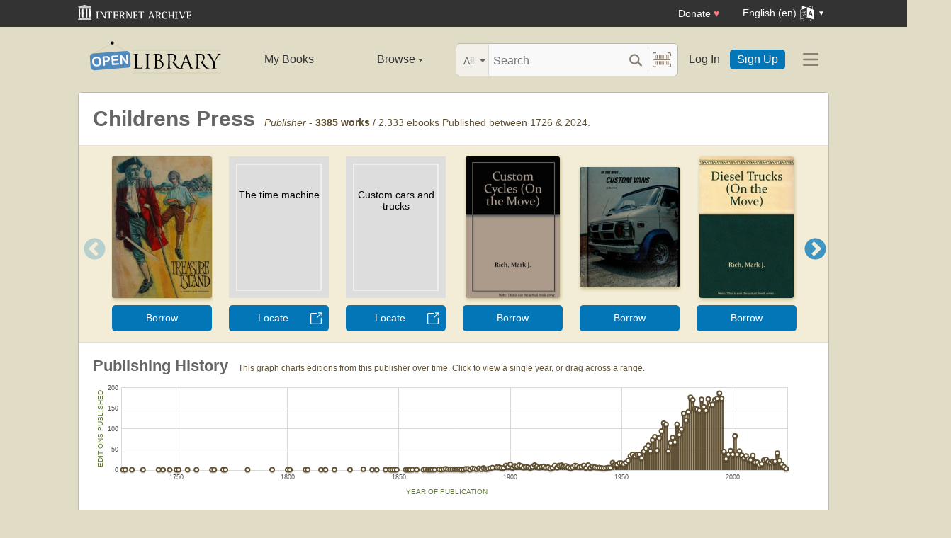

--- FILE ---
content_type: text/html; charset=utf-8
request_url: https://openlibrary.org/publishers/Childrens_Press
body_size: 9557
content:


<!DOCTYPE html>
<html xmlns="http://www.w3.org/1999/xhtml" lang="en">
<head>
    <meta name="format-detection" content="telephone=no">
    <meta http-equiv="Content-Type" content="text/html; charset=utf-8" />
    <meta name="title" content="" />
    <meta name="keywords" content="free books, books to read, free ebooks, audio books, read books for free, read books online, online library">
    <meta name="viewport" content="width=device-width, initial-scale=1.0">
    <meta name="author" content="OpenLibrary.org" />
    <meta name="creator" content="OpenLibrary.org" />
    <meta name="copyright" content="Original content copyright; 2007-2015" />
    <meta name="distribution" content="Global" />
    <meta name="theme-color" content="#e2dcc5">

    <link rel="canonical" href="https://openlibrary.org/publishers/Childrens_Press" />

    <link rel="preconnect" href="https://athena.archive.org">
    <link rel="preconnect" href="https://apollo.archive.org">
    
    <link rel="search" type="application/opensearchdescription+xml" title="Open Library" href="/static/opensearch.xml">
    <link rel="manifest" href="/static/manifest.json">

    <link href="/static/images/openlibrary-128x128.png" rel="apple-touch-icon" />
    <link href="/static/images/openlibrary-152x152.png" rel="apple-touch-icon" sizes="152x152" />
    <link href="/static/images/openlibrary-167x167.png" rel="apple-touch-icon" sizes="167x167" />
    <link href="/static/images/openlibrary-180x180.png" rel="apple-touch-icon" sizes="180x180" />
    <link href="/static/images/openlibrary-192x192.png" rel="icon" sizes="192x192" />
    <link href="/static/images/openlibrary-128x128.png" rel="icon" sizes="128x128" />
    <link href="/static/build/css/page-user.css?v=c5651c98b73a0cb628b12084a6ddeda7" rel="stylesheet" type="text/css" />

    <noscript>
      <style>
        /* Don't hide content with clamp if no js to show more/less */
        .clamp {
          -webkit-line-clamp: unset !important;
        }

        /* Don't show read-more sections collapsed */
        .read-more__content {
          max-height: unset !important;
        }
        /* Don't show read-more toggle buttons */
        .read-more__toggle {
          display: none !important;
        }

        /* @width-breakpoint-tablet media query: */
        @media only screen and (min-width: 768px) {
          /* Sticky navbar to top of screen if compact title cannot be stickied */
          .work-menu {
            top: 0 !important;
          }
        }
      </style>
    </noscript>
 <script>
 var _mtm = window._mtm = window._mtm || [];
 _mtm.push({'mtm.startTime': (new Date().getTime()), 'event': 'mtm.Start'});
 (function() {
   var d=document, g=d.createElement('script'), s=d.getElementsByTagName('script')[0];
   g.async=true; g.src='https://apollo.archive.org/js/container_7cLc1b4U.js'; s.parentNode.insertBefore(g,s);
 })();
 
/* @licstart  The following is the entire license notice for the
 * JavaScript code in this page served from openlibrary.org.
 *
 * This program is free software: you can redistribute it and/or modify
 * it under the terms of the GNU Affero General Public License as published by
 * the Free Software Foundation, either version 3 of the License, or
 * (at your option) any later version.
 *
 * This program is distributed in the hope that it will be useful,
 * but WITHOUT ANY WARRANTY; without even the implied warranty of
 * MERCHANTABILITY or FITNESS FOR A PARTICULAR PURPOSE.  See the
 * GNU Affero General Public License for more details.
 *
 * You should have received a copy of the GNU Affero General Public License
 * along with this program.  If not, see <http://www.gnu.org/licenses/>.
 *
 * @licend  The above is the entire license notice
 * for the JavaScript code in this page.
 */
  </script>

    <meta name="google-site-verification" content="KrqcZD4l5BLNVyjzSi2sjZBiwgmkJ1W7n6w7ThD7A74" />
    <meta name="google-site-verification" content="vtXGm8q3UgP-f6qXTvQBo85uh3nmIYIotVqqdJDpyz4" />
    
    <meta name="google-site-verification" content="XYOJ9Uj0MBr6wk7kj1IkttXrqY-bbRstFMADTfEt354" />
    
    <meta name="msvalidate.01" content="8BEBECBEF537077737975A49D55B857D" />







    <meta name="description" content="Open Library is an open, editable library catalog, building towards a web page for every book ever published. Read, borrow, and discover more than 3M books for free." />
    
    <title>Publisher: Childrens Press | Open Library</title>

</head>




<body class="" >
  <script>
      // Provide a signal that JS will load
      document.body.className += ' client-js';
  </script>
  <span id="top"></span>
  <div id="offline-info">It looks like you&#39;re offline.</div>
  
  
  





<div id="donato"></div>
<script src="/cdn/archive.org/donate.js" data-platform="ol"></script>



<div id="topNotice">
  <div class="page-banner page-banner-black page-banner-center">
    <div class="iaBar">
        <a class="iaLogo" href="https://archive.org"><img alt="Internet Archive logo" src="/static/images/ia-logo.svg" width="160"></a>
        
        <a class="ghost-btn iabar-mobile" href="https://archive.org/donate/?platform=ol&origin=olwww-TopNavDonateButton" data-ol-link-track="IABar|DonateButton">Donate <span class="heart" aria-hidden="true">♥</span></a>
        <div class="language-component header-dropdown iabar-mobile">
        <details>
          <summary>
            <span>English (en)</span>
            <img class="translate-icon" src="/static/images/language-icon.svg" title="Change Website Language" alt="Change Website Language"/>
          </summary>
          <div class="language-dropdown-component">
            
<ul class="locale-options dropdown-menu">
  <li><a href="#" lang="ar" data-lang-id="ar" title="Arabic">العربية (ar)</a></li> 
  <li><a href="#" lang="cs" data-lang-id="cs" title="Czech">Čeština (cs)</a></li> 
  <li><a href="#" lang="de" data-lang-id="de" title="German">Deutsch (de)</a></li> 
  <li><a href="#" lang="en" data-lang-id="en" title="English">English (en)</a></li> 
  <li><a href="#" lang="es" data-lang-id="es" title="Spanish">Español (es)</a></li> 
  <li><a href="#" lang="fr" data-lang-id="fr" title="French">Français (fr)</a></li> 
  <li><a href="#" lang="hi" data-lang-id="hi" title="Hindi">हिंदी (hi)</a></li> 
  <li><a href="#" lang="hr" data-lang-id="hr" title="Croatian">Hrvatski (hr)</a></li> 
  <li><a href="#" lang="it" data-lang-id="it" title="Italian">Italiano (it)</a></li> 
  <li><a href="#" lang="pt" data-lang-id="pt" title="Portuguese">Português (pt)</a></li> 
  <li><a href="#" lang="ro" data-lang-id="ro" title="Romanian">Română (ro)</a></li> 
  <li><a href="#" lang="sc" data-lang-id="sc" title="Sardinian">Sardu (sc)</a></li> 
  <li><a href="#" lang="te" data-lang-id="te" title="Telugu">తెలుగు (te)</a></li> 
  <li><a href="#" lang="uk" data-lang-id="uk" title="Ukrainian">Українська (uk)</a></li> 
  <li><a href="#" lang="zh" data-lang-id="zh" title="Chinese">中文 (zh)</a></li> 
</ul>

          </div>
        </details>
      </div>
    </div>
  </div>
</div>

  <header id="header-bar" class="header-bar">



  <div class="logo-component">
    <a href="/" title="The Internet Archive&#39;s Open Library: One page for every book">
      <div class="logo-txt">
        <img class="logo-icon" src="/static/images/openlibrary-logo-tighter.svg"
          width="189" height="47"
          alt="Open Library logo"/>
      </div>
    </a>
    
    <a
      href="/publishers/Childrens_Press?show_page_status=1"
      style="color:transparent;position:absolute;pointer-events:none;"
      tabindex="-1"
      aria-hidden="true"
    >Page Status</a>
  </div>


  <ul class="navigation-component">
    <li>












<div class="mybooks-component header-dropdown">
  <a href="/account/books" data-ol-link-track=MainNav|MyBooks>My Books</a>
</div>
</li>
    <li>












<div class="browse-component header-dropdown">
  <details>
    <summary >
      Browse
      <span class="shift">Menu</span>
      
      <img class="down-arrow" aria-hidden="true" src="/static/images/down-arrow.png" alt="" role="presentation" width="7" height="4">
    </summary>
    <div
    class="browse-dropdown-component navigation-dropdown-component"
    >
      <ul class="dropdown-menu browse-dropdown-menu">
        <li>
        <a href="/subjects" data-ol-link-track=MainNav|Subjects>
          Subjects
        </a>
        </li>
        <li>
        <a href="/trending" data-ol-link-track=MainNav|Trending>
          Trending
        </a>
        </li>
        <li>
        <a href="/explore" data-ol-link-track=MainNav|Explore>
          Library Explorer
        </a>
        </li>
        <li>
        <a href="/lists" data-ol-link-track=MainNav|Lists>
          Lists
        </a>
        </li>
        <li>
        <a href="/collections" data-ol-link-track=MainNav|Collections>
          Collections
        </a>
        </li>
        <li>
        <a href="/k-12" data-ol-link-track=MainNav|K12Library>
          K-12 Student Library
        </a>
        </li>
        <li>
        <a href="/booktalks" data-ol-link-track=MainNav|BookTalks>
          Book Talks
        </a>
        </li>
        <li>
        <a href="/random" data-ol-link-track=MainNav|RandomBook>
          Random Book
        </a>
        </li>
        <li>
        <a href="/advancedsearch" data-ol-link-track=MainNav|AdvancedSearch>
          Advanced Search
        </a>
        </li>
      </ul>
    </div>
  </details>
</div>
</li>
  </ul>

  <div class="search-component">
    <div class="search-bar-component">
      <div class="search-bar">
        <div class="search-facet">
          <label class="search-facet-selector">
            <span aria-hidden="true" class="search-facet-value">All</span>
            <select aria-label="Search by">
              <option value="all">All</option>
              <option value="title">Title</option>
              <option value="author">Author</option>
              <option value="text">Text</option>
              <option value="subject">Subject</option>
              <option value="lists">Lists</option>
              <option value="advanced">Advanced</option>
            </select>
          </label>
        </div>
        <form class="search-bar-input" action="/search" method="get" role="search">
          <input type="text" name="q" placeholder="Search" aria-label="Search" autocomplete="off">
          <input name="mode" type="checkbox" aria-hidden="true" aria-label="Search checkbox" checked="checked" value="" id="ftokenstop" class="hidden instantsearch-mode">
          <input type="submit" value="" class="search-bar-submit" aria-label="Search submit">
          <div class="vertical-separator"></div>
          <a
            id="barcode_scanner_link"
            class="search-by-barcode-submit"
            aria-label="Search by barcode"
            title="Search by barcode"
            href="/barcodescanner?returnTo=/isbn/$$$"
          >
          </a>
        </form>
      </div>
      <div class="search-dropdown">
        <ul class="search-results">
        </ul>
      </div>
    </div>
  </div>

  <ul class="auth-component">
    <li class="hide-me">
      <a class="btn"
         href="/account/login">Log In</a></li>
    <li><a class="btn primary" href="/account/create">Sign Up</a></li>
  </ul>
  
  












<div class="hamburger-component header-dropdown">
  <details>
    <summary data-ol-link-track="HeaderBar|Hamburger">
      <img class="hamburger__icon" src="/static/images/hamburger-icon.svg" alt="additional options menu"/>
      <img class="down-arrow" aria-hidden="true" src="/static/images/down-arrow.png" alt="" role="presentation" width="7" height="4">
    </summary>
    <div class="mask-menu"></div>
    <div
    class="app-drawer"
    >
      <ul class="dropdown-menu hamburger-dropdown-menu">
        <li class="subsection">
          My Open Library
        </li>
        <li class="login-links">
          <a class="login-links__secondary" href="/account/login">Log In</a>
          <a class="login-links__primary" href="/account/create">Sign Up</a>
        </li>
        <li class="subsection">
          Browse
        </li>
        <li>
        <a href="/subjects" data-ol-link-track=Hamburger|Subjects>
          Subjects
        </a>
        </li>
        <li>
        <a href="/trending" data-ol-link-track=Hamburger|Trending>
          Trending
        </a>
        </li>
        <li>
        <a href="/explore" data-ol-link-track=Hamburger|Explore>
          Library Explorer
        </a>
        </li>
        <li>
        <a href="/lists" data-ol-link-track=Hamburger|Lists>
          Lists
        </a>
        </li>
        <li>
        <a href="/collections" data-ol-link-track=Hamburger|Collections>
          Collections
        </a>
        </li>
        <li>
        <a href="/k-12" data-ol-link-track=Hamburger|K12Library>
          K-12 Student Library
        </a>
        </li>
        <li>
        <a href="/booktalks" data-ol-link-track=Hamburger|BookTalks>
          Book Talks
        </a>
        </li>
        <li>
        <a href="/random" data-ol-link-track=Hamburger|RandomBook>
          Random Book
        </a>
        </li>
        <li>
        <a href="/advancedsearch" data-ol-link-track=Hamburger|AdvancedSearch>
          Advanced Search
        </a>
        </li>
        <li class="subsection">
          Contribute
        </li>
        <li>
        <a href="/books/add" data-ol-link-track=Hamburger|AddBook>
          Add a Book
        </a>
        </li>
        <li>
        <a href="/recentchanges" data-ol-link-track=Hamburger|RecentEdits>
          Recent Community Edits
        </a>
        </li>
        <li class="subsection">
          Resources
        </li>
        <li>
        <a href="/help" data-ol-link-track=Hamburger|Help>
          Help &amp; Support
        </a>
        </li>
        <li>
        <a href="/developers" data-ol-link-track=Hamburger|DevelopersHelp>
          Developer Center
        </a>
        </li>
        <li>
        <a href="/librarians" data-ol-link-track=Hamburger|LibrariansHelp>
          Librarians Portal
        </a>
        </li>
      </ul>
    </div>
  </details>
</div>


</header>
<header class="header-bar mobile">
  <ul class="navigation-component mobile">
    <li>












<div class="mybooks-component header-dropdown">
  <a href="/account/books" data-ol-link-track=MainNav|MyBooks>My Books</a>
</div>
</li>
    <li>












<div class="browse-component header-dropdown">
  <details>
    <summary >
      Browse
      <span class="shift">Menu</span>
      
      <img class="down-arrow" aria-hidden="true" src="/static/images/down-arrow.png" alt="" role="presentation" width="7" height="4">
    </summary>
    <div
    class="browse-dropdown-component navigation-dropdown-component"
    >
      <ul class="dropdown-menu browse-dropdown-menu">
        <li>
        <a href="/subjects" data-ol-link-track=MainNav|Subjects>
          Subjects
        </a>
        </li>
        <li>
        <a href="/trending" data-ol-link-track=MainNav|Trending>
          Trending
        </a>
        </li>
        <li>
        <a href="/explore" data-ol-link-track=MainNav|Explore>
          Library Explorer
        </a>
        </li>
        <li>
        <a href="/lists" data-ol-link-track=MainNav|Lists>
          Lists
        </a>
        </li>
        <li>
        <a href="/collections" data-ol-link-track=MainNav|Collections>
          Collections
        </a>
        </li>
        <li>
        <a href="/k-12" data-ol-link-track=MainNav|K12Library>
          K-12 Student Library
        </a>
        </li>
        <li>
        <a href="/booktalks" data-ol-link-track=MainNav|BookTalks>
          Book Talks
        </a>
        </li>
        <li>
        <a href="/random" data-ol-link-track=MainNav|RandomBook>
          Random Book
        </a>
        </li>
        <li>
        <a href="/advancedsearch" data-ol-link-track=MainNav|AdvancedSearch>
          Advanced Search
        </a>
        </li>
      </ul>
    </div>
  </details>
</div>
</li>
  </ul>
</header>

  
  <main id="test-body-mobile">
    
    <div class="flash-messages">
    </div>
    
    
    
    


<div id="scrollHere"></div>

<div id="contentHead">
    <h1>
        Childrens Press
        <span class="count" id="coversCount">
            <em>Publisher</em> - <strong><span>3385 works</span></strong>
            / <span class="ebookcount"><span id="ebooks">2,333 ebooks</span></span>
            <span class="clickdata"></span>
        </span>
    </h1>
</div>

<div class="contentBody">
    




























<div class="lazy-carousel" data-config="{&quot;query&quot;: &quot;publisher_facet:\&quot;Childrens Press\&quot; -subject:\&quot;content_warning:cover\&quot;&quot;, &quot;sort&quot;: &quot;trending,trending_score_hourly_sum&quot;, &quot;key&quot;: &quot;&quot;, &quot;limit&quot;: 20, &quot;search&quot;: false, &quot;has_fulltext_only&quot;: false, &quot;layout&quot;: &quot;carousel&quot;, &quot;fallback&quot;: false}">
    

<div class=" loadingIndicator ">
  <figure>
  <img src="/images/ajax-loader-bar.gif" alt="Loading indicator" loading="lazy">
  <figcaption style="
      justify-content: center;
      display: flex;
  ">Loading carousel</figcaption>
  </figure>
</div>

    <div class="lazy-carousel-retry hidden">
        Failed to fetch carousel. <a href="#" class="retry-btn">Retry?</a>
    </div>
</div>



        <div class="head">
            <h2>
                Publishing History
                <span class="shift">This is a chart to show the when this publisher published books. Along the X axis is time, and on the y axis is the count of editions published. <a href="#subjectRelated">Click here to skip the chart</a>.</span>
                <span class="count hidden chartZoom">&nbsp;<a href="javascript:;" class="resetSelection small">Reset chart</a> or continue zooming in.</span>
                <span class="count chartUnzoom">&nbsp;This graph charts editions from this publisher over time. Click to view a single year, or drag across a range.</span>
            </h2>
        </div>

    <script type="text/json+graph" id="graph-json-chartPubHistory">[[1726, 1], [1727, 1], [1730, 1], [1735, 1], [1742, 1], [1744, 1], [1747, 1], [1750, 1], [1751, 1], [1755, 1], [1759, 1], [1766, 1], [1767, 1], [1771, 1], [1772, 1], [1782, 1], [1793, 1], [1800, 1], [1801, 1], [1808, 1], [1809, 1], [1815, 1], [1817, 1], [1821, 1], [1828, 1], [1834, 2], [1838, 1], [1840, 1], [1844, 1], [1846, 1], [1847, 1], [1848, 1], [1849, 1], [1853, 1], [1854, 1], [1855, 1], [1856, 1], [1858, 1], [1861, 1], [1862, 2], [1863, 1], [1864, 1], [1865, 1], [1866, 1], [1868, 2], [1869, 1], [1870, 2], [1871, 3], [1872, 2], [1873, 2], [1874, 2], [1875, 2], [1876, 2], [1877, 2], [1878, 1], [1879, 1], [1880, 3], [1881, 3], [1882, 1], [1883, 4], [1884, 3], [1885, 2], [1886, 4], [1887, 2], [1888, 5], [1889, 2], [1890, 3], [1891, 4], [1892, 6], [1894, 7], [1895, 7], [1896, 5], [1897, 5], [1898, 11], [1899, 8], [1900, 14], [1901, 5], [1902, 10], [1903, 9], [1904, 12], [1905, 10], [1906, 6], [1907, 8], [1908, 7], [1909, 5], [1910, 8], [1911, 12], [1912, 9], [1913, 6], [1914, 8], [1915, 9], [1916, 6], [1917, 7], [1918, 3], [1919, 5], [1920, 11], [1921, 6], [1922, 11], [1923, 12], [1924, 9], [1925, 10], [1926, 7], [1927, 4], [1928, 7], [1929, 11], [1930, 10], [1931, 7], [1932, 8], [1933, 11], [1934, 5], [1935, 12], [1936, 5], [1937, 9], [1938, 7], [1939, 6], [1940, 6], [1941, 5], [1942, 4], [1943, 5], [1944, 6], [1945, 6], [1946, 18], [1947, 13], [1948, 13], [1949, 17], [1950, 17], [1951, 14], [1952, 18], [1953, 23], [1954, 34], [1955, 38], [1956, 34], [1957, 38], [1958, 38], [1959, 29], [1960, 45], [1961, 53], [1962, 60], [1963, 46], [1964, 73], [1965, 81], [1966, 48], [1967, 78], [1968, 95], [1969, 114], [1970, 111], [1971, 46], [1972, 66], [1973, 79], [1974, 68], [1975, 111], [1976, 86], [1977, 99], [1978, 138], [1979, 121], [1980, 142], [1981, 177], [1982, 171], [1983, 149], [1984, 148], [1985, 145], [1986, 172], [1987, 154], [1988, 145], [1989, 173], [1990, 159], [1991, 160], [1992, 171], [1993, 174], [1994, 187], [1995, 174], [1996, 45], [1997, 27], [1998, 38], [1999, 47], [2000, 38], [2001, 83], [2002, 38], [2003, 46], [2004, 36], [2005, 29], [2006, 34], [2007, 27], [2008, 25], [2009, 35], [2010, 19], [2011, 19], [2012, 13], [2013, 15], [2014, 24], [2015, 26], [2016, 20], [2017, 18], [2018, 21], [2019, 21], [2020, 41], [2021, 23], [2022, 14], [2023, 8], [2024, 3]]</script>

    <div class="chart">
        <div class="chartYaxis">Editions Published</div>
        <div id="chartPubHistory" class="thisChart">
            <noscript>You need to have JavaScript turned on to see the nifty chart!</noscript>
        </div>
        <div class="chartXaxis">Year of Publication</div>
    </div>

    <div class="clearfix"></div>

        <div class="head" id="subjectRelated">
            <h2>Common Subjects
                <span class="count"><a href="/search?publisher_facet=Childrens Press">Search for books published by Childrens Press</a></span>
            </h2>
        </div>

<script type="text/javascript"><!--
function renderSubjects(subjects){
    var self = [], loop;
    if (len(subjects) > 0) {
        self.push("<span class=\"subject\">\n");
        foreach(subjects, loop, function(loop, s) {
            self.push("<a href=\""); self.push(websafe(s.key)); self.push("\">"); self.push(websafe(s.name)); self.push("</a>"); self.push(websafe(cond(loop.last, '', ','))); self.push("\n");
        });
        self.push("</span>\n");
    }
    else  {
        self.push("<span class=\"title\"><em>"); self.push(websafe(_("None found."))); self.push("</em></span>\n");
        self.push("\n");
    }
    return self.join("");
}
//--></script>
    <div class="contentQuarter link-box link-box--with-header">
        <h3>subjects</h3>
                <span class="subject">
        <a href="/subjects/juvenile_literature">Juvenile literature</a>,
        <a href="/subjects/fiction">Fiction</a>,
        <a href="/subjects/biography">Biography</a>,
        <a href="/subjects/history">History</a>,
        <a href="/subjects/juvenile_fiction">Juvenile fiction</a>,
        <a href="/subjects/vocational_guidance">Vocational guidance</a>,
        <a href="/subjects/children&#39;s_fiction">Children&#39;s fiction</a>,
        <a href="/subjects/stories_in_rhyme">Stories in rhyme</a>,
        <a href="/subjects/african_americans">African Americans</a>,
        <a href="/subjects/description_and_travel">Description and travel</a>,
        <a href="/subjects/animals">Animals</a>,
        <a href="/subjects/indians_of_north_america">Indians of North America</a>,
        <a href="/subjects/presidents">Presidents</a>,
        <a href="/subjects/occupations">Occupations</a>,
        <a href="/subjects/spanish_language_materials">Spanish language materials</a>,
        <a href="/subjects/experiments">Experiments</a>,
        <a href="/subjects/united_states">United States</a>,
        <a href="/subjects/women">Women</a>,
        <a href="/subjects/reading_(elementary)">Reading (Elementary)</a>,
        <a href="/subjects/science">Science</a>
        </span>

    </div>
    <div class="contentSpacer"></div>
    
    <div class="contentQuarter link-box link-box--with-header">
        <h3>places</h3>
                <span class="subject">
        <a href="/subjects/place:united_states">United States</a>,
        <a href="/subjects/place:france">France</a>,
        <a href="/subjects/place:america">America</a>,
        <a href="/subjects/place:great_britain">Great Britain</a>,
        <a href="/subjects/place:mexico">Mexico</a>,
        <a href="/subjects/place:west_(u.s.)">West (U.S.)</a>,
        <a href="/subjects/place:california">California</a>,
        <a href="/subjects/place:canada">Canada</a>,
        <a href="/subjects/place:spain">Spain</a>,
        <a href="/subjects/place:texas">Texas</a>,
        <a href="/subjects/place:massachusetts">Massachusetts</a>,
        <a href="/subjects/place:soviet_union">Soviet Union</a>,
        <a href="/subjects/place:alaska">Alaska</a>,
        <a href="/subjects/place:england">England</a>,
        <a href="/subjects/place:germany">Germany</a>,
        <a href="/subjects/place:illinois">Illinois</a>,
        <a href="/subjects/place:china">China</a>,
        <a href="/subjects/place:hawaii">Hawaii</a>,
        <a href="/subjects/place:italy">Italy</a>,
        <a href="/subjects/place:kansas">Kansas</a>
        </span>

    </div>
    <div class="contentSpacer"></div>
    
    <div class="contentQuarter link-box link-box--with-header">
        <h3>people</h3>
                <span class="subject">
        <a href="/subjects/person:martin_luther_king_jr._(1929-1968)">Martin Luther King Jr. (1929-1968)</a>,
        <a href="/subjects/person:abraham_lincoln_(1809-1865)">Abraham Lincoln (1809-1865)</a>,
        <a href="/subjects/person:george_washington_(1732-1799)">George Washington (1732-1799)</a>,
        <a href="/subjects/person:christopher_columbus">Christopher Columbus</a>,
        <a href="/subjects/person:john_f._kennedy_(1917-1963)">John F. Kennedy (1917-1963)</a>,
        <a href="/subjects/person:thomas_jefferson_(1743-1826)">Thomas Jefferson (1743-1826)</a>,
        <a href="/subjects/person:albert_schweitzer_(1875-1965)">Albert Schweitzer (1875-1965)</a>,
        <a href="/subjects/person:benjamin_franklin_(1706-1790)">Benjamin Franklin (1706-1790)</a>,
        <a href="/subjects/person:bill_clinton_(1946-)">Bill Clinton (1946-)</a>,
        <a href="/subjects/person:gandhi_mahatma_(1869-1948)">Gandhi Mahatma (1869-1948)</a>
        </span>

    </div>
    <div class="contentSpacer"></div>
    
    <div class="contentQuarter link-box link-box--with-header">
        <h3>times</h3>
                <span class="subject">
        <a href="/subjects/time:revolution_1775-1783">Revolution, 1775-1783</a>,
        <a href="/subjects/time:colonial_period_ca._1600-1775">Colonial period, ca. 1600-1775</a>,
        <a href="/subjects/time:20th_century">20th century</a>,
        <a href="/subjects/time:19th_century">19th century</a>,
        <a href="/subjects/time:civil_war_1861-1865">Civil War, 1861-1865</a>,
        <a href="/subjects/time:18th_century">18th century</a>,
        <a href="/subjects/time:1933-1945">1933-1945</a>,
        <a href="/subjects/time:1950-">1950-</a>,
        <a href="/subjects/time:to_1775">To 1775</a>,
        <a href="/subjects/time:jin_dai">Jin dai</a>
        </span>

    </div>
    <div class="clearfix"></div>

<script type="text/javascript"><!--
function renderAuthors(authors){
    var self = [], loop;
    foreach(page.authors, loop, function(loop, a) {
        self.push("<span class=\"tag\">\n");
        self.push("    <a href=\""); self.push(websafe(a.key)); self.push("\" title=\""); self.push(websafe(_('See more books by, and learn about, this author'))); self.push("\">"); self.push(websafe(a.name)); self.push("</a>,\n");
        self.push("</span>\n");
        self.push("<span class=\"count\">"); self.push(websafe(ungettext("%(count)d book", "%(count)d books", a.count, count=a.count))); self.push("</span>\n");
        self.push("<br/>\n");
    });
    return self.join("");
}
//--></script>
<div id="resultsAuthors" class="widget-box">
    <div class="head">
        <h3>Authors</h3>
        <div class="smallest lightgreen sansserif">published most by this publisher</div>
    </div>
    <div class="unordered">
        <span class="tag">
    <a href="/authors/OL28255A" title="See more books by, and learn about, this author">Dennis B. Fradin</a>,
</span>
<span class="count">166 books</span>
<br/>
<span class="tag">
    <a href="/authors/OL398638A" title="See more books by, and learn about, this author">Allan Carpenter</a>,
</span>
<span class="count">145 books</span>
<br/>
<span class="tag">
    <a href="/authors/OL19824A" title="See more books by, and learn about, this author">R. Conrad Stein</a>,
</span>
<span class="count">108 books</span>
<br/>
<span class="tag">
    <a href="/authors/OL184882A" title="See more books by, and learn about, this author">Carol Greene</a>,
</span>
<span class="count">91 books</span>
<br/>
<span class="tag">
    <a href="/authors/OL732211A" title="See more books by, and learn about, this author">Ed Radlauer</a>,
</span>
<span class="count">77 books</span>
<br/>
<span class="tag">
    <a href="/authors/OL1455527A" title="See more books by, and learn about, this author">Illa Podendorf</a>,
</span>
<span class="count">75 books</span>
<br/>
<span class="tag">
    <a href="/authors/OL226665A" title="See more books by, and learn about, this author">Allan Fowler</a>,
</span>
<span class="count">66 books</span>
<br/>
<span class="tag">
    <a href="/authors/OL546310A" title="See more books by, and learn about, this author">June Behrens</a>,
</span>
<span class="count">51 books</span>
<br/>
<span class="tag">
    <a href="/authors/OL25160A" title="See more books by, and learn about, this author">Zachary Kent</a>,
</span>
<span class="count">50 books</span>
<br/>
<span class="tag">
    <a href="/authors/OL5447885A" title="See more books by, and learn about, this author">Allan Carpenter</a>,
</span>
<span class="count">41 books</span>
<br/>
<span class="tag">
    <a href="/authors/OL891425A" title="See more books by, and learn about, this author">Margaret Friskey</a>,
</span>
<span class="count">40 books</span>
<br/>
<span class="tag">
    <a href="/authors/OL1867423A" title="See more books by, and learn about, this author">Carla Greene</a>,
</span>
<span class="count">36 books</span>
<br/>
<span class="tag">
    <a href="/authors/OL526860A" title="See more books by, and learn about, this author">Emilie U. Lepthien</a>,
</span>
<span class="count">36 books</span>
<br/>
<span class="tag">
    <a href="/authors/OL528291A" title="See more books by, and learn about, this author">Ruth Radlauer</a>,
</span>
<span class="count">35 books</span>
<br/>
<span class="tag">
    <a href="/authors/OL329907A" title="See more books by, and learn about, this author">Joy Berry</a>,
</span>
<span class="count">32 books</span>
<br/>
<span class="tag">
    <a href="/authors/OL1777068A" title="See more books by, and learn about, this author">Cameron Yerian</a>,
</span>
<span class="count">30 books</span>
<br/>
<span class="tag">
    <a href="/authors/OL444320A" title="See more books by, and learn about, this author">Ray Broekel</a>,
</span>
<span class="count">30 books</span>
<br/>
<span class="tag">
    <a href="/authors/OL719941A" title="See more books by, and learn about, this author">Karen Jacobsen</a>,
</span>
<span class="count">30 books</span>
<br/>
<span class="tag">
    <a href="/authors/OL1653229A" title="See more books by, and learn about, this author">Eugene H. Baker</a>,
</span>
<span class="count">28 books</span>
<br/>
<span class="tag">
    <a href="/authors/OL763260A" title="See more books by, and learn about, this author">Jim Hargrove</a>,
</span>
<span class="count">28 books</span>
<br/>
<span class="tag">
    <a href="/authors/OL1344991A" title="See more books by, and learn about, this author">Darlene Geis</a>,
</span>
<span class="count">27 books</span>
<br/>
<span class="tag">
    <a href="/authors/OL20989A" title="See more books by, and learn about, this author">Patricia McKissack</a>,
</span>
<span class="count">27 books</span>
<br/>
<span class="tag">
    <a href="/authors/OL20261A" title="See more books by, and learn about, this author">Mike Venezia</a>,
</span>
<span class="count">25 books</span>
<br/>
<span class="tag">
    <a href="/authors/OL216107A" title="See more books by, and learn about, this author">David Petersen</a>,
</span>
<span class="count">23 books</span>
<br/>
<span class="tag">
    <a href="/authors/OL27069A" title="See more books by, and learn about, this author">Dee Lillegard</a>,
</span>
<span class="count">21 books</span>
<br/>

    </div>
</div>


<script type="text/javascript"><!--
function renderPublishers(publishers){
    var self = [], loop;
    foreach(publishers, loop, function(loop, p) {
        self.push("<span class=\"tag\">\n");
        if (publishers_feature_enabled) {
            self.push("<a href=\""); self.push(websafe(p.key)); self.push("\">"); self.push(websafe(p.name)); self.push("</a>,\n");
        }
        else  {
            self.push("<a href=\"/search?"); self.push(websafe((page.subject_type))); self.push("_facet="); self.push(websafe(page.name.replace('&','%26'))); self.push("&amp;publisher_facet="); self.push(websafe(p.name.replace('"', '\\"').replace('&','%26'))); self.push("\" title=\""); self.push(websafe(_('Get more information about this publisher'))); self.push("\">"); self.push(websafe(p.name)); self.push("</a>,\n");
        }
        self.push("</span>\n");
        self.push("<span class=\"count\">"); self.push(websafe(ungettext("%(count)s edition", "%(count)s editions", p.count, count=commify(p.count)))); self.push("</span>\n");
        self.push(" <br/>\n");
        self.push("\n");
    });
    return self.join("");
}
//--></script>
<div class="section clearfix"></div>

<form action="/search/publishers" class="olform">
    <h2 class="collapse"><label for="searchSubjects">Publisher Search</label>  <span class="sansserif grey smaller">Try a keyword.</span></h2>
    <p>
        <input type="text" name="q" id="searchSubjects" size="100" class="larger" value="" />
        <button type="submit" class="larger">Search</button>
    </p>
</form>

</div>

  </main>




<!--For analytics-->
<div class="clearfix"></div>


<footer>
  <div id="footer-content" >
    <div id="footer-links">
      <div>
        <h2>Open Library</h2>
        <ul>
          <li><a href="/about/vision">Vision</a></li>
          <li><a href="/volunteer">Volunteer</a></li>
          <li><a href="/partner-with-us">Partner With Us</a></li>
          <li><a href="https://archive.org/about/jobs.php" title="Jobs">Careers</a></li>
          <li><a href="https://blog.openlibrary.org/">Blog</a></li>
          <li><a href="https://archive.org/about/terms.php">Terms of Service</a></li>
          <li><a href="https://archive.org/donate/?platform=ol&origin=olwww-TopNavDonateButton">Donate</a></li>
        </ul>
      </div>
      <div>
        <h2>Discover</h2>
        <ul>
          <li><a href="/" title="Go home">Home</a></li>
          <li><a href="/search" title="Explore Books">Books</a></li>
          <li><a href="/search/authors" title="Explore authors">Authors</a></li>
          <li><a href="/subjects" title="Explore subjects">Subjects</a></li>
          <li><a href="/collections" title="Explore collections">Collections</a></li>
          <li><a href="/advancedsearch" title="Advanced Search">Advanced Search</a></li>
          <li><a href="#top" title="Navigate to top of this page">Return to Top</a></li>
        </ul>
      </div>
      <div>
        <h2>Develop</h2>
        <ul>
          <li><a href="/developers" title="Explore Open Library Developer Center">Developer Center</a></li>
          <li><a href="/developers/api" title="Explore Open Library APIs">API Documentation</a></li>
          <li><a href="/developers/dumps" title="Bulk Open Library data">Bulk Data Dumps</a></li>
          <li><a href="https://github.com/internetarchive/openlibrary/wiki/Writing-Bots" title="Write a bot">Writing Bots</a></li>
        </ul>
      </div>
      <div>
        <h2>Help</h2>
        <ul>
          <li><a href="/help">Help Center</a></li>
          <li><a href="mailto:openlibrary@archive.org?subject=Support Case" title="Contact">Contact Us</a></li>
          <li><a href="/help/faq/editing" title="Suggest Edits">Suggesting Edits</a></li>
          <li><a href="/books/add" title="Add a new book to Open Library">Add a Book</a></li>
          <li><a href="https://github.com/internetarchive/openlibrary/releases" title="Release Notes">Release Notes</a></li>
        </ul>
        <aside>
          <a class="footer-icon" title="Bluesky" href="https://bsky.app/profile/openlibrary.org"><img src="/static/images/bsky.svg" alt="" loading="lazy"></a>
          <a class="footer-icon" title="Twitter" href="https://twitter.com/OpenLibrary"><img src="/static/images/tweet.svg" alt="" loading="lazy"></a>
          <a class="footer-icon" title="GitHub" href="https://github.com/internetarchive/openlibrary"><img src="/static/images/github.svg" alt="" loading="lazy"></a>
        </aside>
      </div>
      <div>
        <h2>Change Website Language</h2>
        
<ul class="locale-options ">
  <li><a href="#" lang="ar" data-lang-id="ar" title="Arabic">العربية (ar)</a></li> 
  <li><a href="#" lang="cs" data-lang-id="cs" title="Czech">Čeština (cs)</a></li> 
  <li><a href="#" lang="de" data-lang-id="de" title="German">Deutsch (de)</a></li> 
  <li><a href="#" lang="en" data-lang-id="en" title="English">English (en)</a></li> 
  <li><a href="#" lang="es" data-lang-id="es" title="Spanish">Español (es)</a></li> 
  <li><a href="#" lang="fr" data-lang-id="fr" title="French">Français (fr)</a></li> 
  <li><a href="#" lang="hi" data-lang-id="hi" title="Hindi">हिंदी (hi)</a></li> 
  <li><a href="#" lang="hr" data-lang-id="hr" title="Croatian">Hrvatski (hr)</a></li> 
  <li><a href="#" lang="it" data-lang-id="it" title="Italian">Italiano (it)</a></li> 
  <li><a href="#" lang="pt" data-lang-id="pt" title="Portuguese">Português (pt)</a></li> 
  <li><a href="#" lang="ro" data-lang-id="ro" title="Romanian">Română (ro)</a></li> 
  <li><a href="#" lang="sc" data-lang-id="sc" title="Sardinian">Sardu (sc)</a></li> 
  <li><a href="#" lang="te" data-lang-id="te" title="Telugu">తెలుగు (te)</a></li> 
  <li><a href="#" lang="uk" data-lang-id="uk" title="Ukrainian">Українська (uk)</a></li> 
  <li><a href="#" lang="zh" data-lang-id="zh" title="Chinese">中文 (zh)</a></li> 
</ul>

      </div>
    </div>
    <hr>
    <div id="footer-details">
      <img id="archive-logo" src="/static/images/pantheon.png" alt="Open Library logo" loading="lazy">
      <div id="legal-details" >
        <span>Open Library is an initiative of the <a href="//archive.org/">Internet Archive</a>, a 501(c)(3) non-profit, building a digital library of Internet sites and other cultural artifacts in  digital form. Other <a href="//archive.org/projects/">projects</a> include the <a href="//archive.org/web/">Wayback Machine</a>, <a href="//archive.org/">archive.org</a> and <a href="//archive-it.org">archive-it.org</a></span>
      </div>
      <div id="version-details">
        <span class="version">version <a href="https://github.com/internetarchive/openlibrary/commit/9f0cc79">9f0cc79</a></span>
      </div>
    </div>
  </div>
</footer>


<script src="/cdn/archive.org/athena.js" type="text/javascript"></script>

<script src="/static/build/js/all.js?v=bb30188d163abe48db73c1578a62d8de" type="text/javascript"></script>
<div class="analytics-stats-time-calculator" data-time="245.0847625732422"></div>
</body>
</html>



--- FILE ---
content_type: application/javascript
request_url: https://openlibrary.org/static/build/js/8839.d97e9cf55cfab38947b5.js
body_size: 22455
content:
// @license magnet:?xt=urn:btih:0b31508aeb0634b347b8270c7bee4d411b5d4109&dn=agpl-3.0.txt AGPL-v3.0
(self.webpackChunkopenlibrary=self.webpackChunkopenlibrary||[]).push([[8839],{98911:function(e,t,i){i(74692).plot.plugins.push({init:function(e){var t={x:-1,y:-1,locked:!1};function i(i){t.locked||-1!=t.x&&(t.x=-1,e.triggerRedrawOverlay())}function o(i){if(!t.locked)if(e.getSelection&&e.getSelection())t.x=-1;else{var o=e.offset();t.x=Math.max(0,Math.min(i.pageX-o.left,e.width())),t.y=Math.max(0,Math.min(i.pageY-o.top,e.height())),e.triggerRedrawOverlay()}}e.setCrosshair=function(i){if(i){var o=e.p2c(i);t.x=Math.max(0,Math.min(o.left,e.width())),t.y=Math.max(0,Math.min(o.top,e.height()))}else t.x=-1;e.triggerRedrawOverlay()},e.clearCrosshair=e.setCrosshair,e.lockCrosshair=function(i){i&&e.setCrosshair(i),t.locked=!0},e.unlockCrosshair=function(){t.locked=!1},e.hooks.bindEvents.push((function(e,t){e.getOptions().crosshair.mode&&(t.mouseout(i),t.mousemove(o))})),e.hooks.drawOverlay.push((function(e,i){var o=e.getOptions().crosshair;if(o.mode){var n=e.getPlotOffset();if(i.save(),i.translate(n.left,n.top),-1!=t.x){var r=e.getOptions().crosshair.lineWidth%2?.5:0;if(i.strokeStyle=o.color,i.lineWidth=o.lineWidth,i.lineJoin="round",i.beginPath(),-1!=o.mode.indexOf("x")){var a=Math.floor(t.x)+r;i.moveTo(a,0),i.lineTo(a,e.height())}if(-1!=o.mode.indexOf("y")){var l=Math.floor(t.y)+r;i.moveTo(0,l),i.lineTo(e.width(),l)}i.stroke()}i.restore()}})),e.hooks.shutdown.push((function(e,t){t.unbind("mouseout",i),t.unbind("mousemove",o)}))},options:{crosshair:{mode:null,color:"rgba(170, 0, 0, 0.80)",lineWidth:1}},name:"crosshair",version:"1.0"})},16349:function(e,t,i){var o=i(74692);!function(e){e.color={},e.color.make=function(t,i,o,n){var r={};return r.r=t||0,r.g=i||0,r.b=o||0,r.a=null!=n?n:1,r.add=function(e,t){for(var i=0;i<e.length;++i)r[e.charAt(i)]+=t;return r.normalize()},r.scale=function(e,t){for(var i=0;i<e.length;++i)r[e.charAt(i)]*=t;return r.normalize()},r.toString=function(){return r.a>=1?"rgb("+[r.r,r.g,r.b].join(",")+")":"rgba("+[r.r,r.g,r.b,r.a].join(",")+")"},r.normalize=function(){function e(e,t,i){return t<e?e:t>i?i:t}return r.r=e(0,parseInt(r.r),255),r.g=e(0,parseInt(r.g),255),r.b=e(0,parseInt(r.b),255),r.a=e(0,r.a,1),r},r.clone=function(){return e.color.make(r.r,r.b,r.g,r.a)},r.normalize()},e.color.extract=function(t,i){var o;do{if(""!=(o=t.css(i).toLowerCase())&&"transparent"!=o)break;t=t.parent()}while(t.length&&!e.nodeName(t.get(0),"body"));return"rgba(0, 0, 0, 0)"==o&&(o="transparent"),e.color.parse(o)},e.color.parse=function(i){var o,n=e.color.make;if(o=/rgb\(\s*([0-9]{1,3})\s*,\s*([0-9]{1,3})\s*,\s*([0-9]{1,3})\s*\)/.exec(i))return n(parseInt(o[1],10),parseInt(o[2],10),parseInt(o[3],10));if(o=/rgba\(\s*([0-9]{1,3})\s*,\s*([0-9]{1,3})\s*,\s*([0-9]{1,3})\s*,\s*([0-9]+(?:\.[0-9]+)?)\s*\)/.exec(i))return n(parseInt(o[1],10),parseInt(o[2],10),parseInt(o[3],10),parseFloat(o[4]));if(o=/rgb\(\s*([0-9]+(?:\.[0-9]+)?)\%\s*,\s*([0-9]+(?:\.[0-9]+)?)\%\s*,\s*([0-9]+(?:\.[0-9]+)?)\%\s*\)/.exec(i))return n(2.55*parseFloat(o[1]),2.55*parseFloat(o[2]),2.55*parseFloat(o[3]));if(o=/rgba\(\s*([0-9]+(?:\.[0-9]+)?)\%\s*,\s*([0-9]+(?:\.[0-9]+)?)\%\s*,\s*([0-9]+(?:\.[0-9]+)?)\%\s*,\s*([0-9]+(?:\.[0-9]+)?)\s*\)/.exec(i))return n(2.55*parseFloat(o[1]),2.55*parseFloat(o[2]),2.55*parseFloat(o[3]),parseFloat(o[4]));if(o=/#([a-fA-F0-9]{2})([a-fA-F0-9]{2})([a-fA-F0-9]{2})/.exec(i))return n(parseInt(o[1],16),parseInt(o[2],16),parseInt(o[3],16));if(o=/#([a-fA-F0-9])([a-fA-F0-9])([a-fA-F0-9])/.exec(i))return n(parseInt(o[1]+o[1],16),parseInt(o[2]+o[2],16),parseInt(o[3]+o[3],16));var r=e.trim(i).toLowerCase();return"transparent"==r?n(255,255,255,0):n((o=t[r]||[0,0,0])[0],o[1],o[2])};var t={aqua:[0,255,255],azure:[240,255,255],beige:[245,245,220],black:[0,0,0],blue:[0,0,255],brown:[165,42,42],cyan:[0,255,255],darkblue:[0,0,139],darkcyan:[0,139,139],darkgrey:[169,169,169],darkgreen:[0,100,0],darkkhaki:[189,183,107],darkmagenta:[139,0,139],darkolivegreen:[85,107,47],darkorange:[255,140,0],darkorchid:[153,50,204],darkred:[139,0,0],darksalmon:[233,150,122],darkviolet:[148,0,211],fuchsia:[255,0,255],gold:[255,215,0],green:[0,128,0],indigo:[75,0,130],khaki:[240,230,140],lightblue:[173,216,230],lightcyan:[224,255,255],lightgreen:[144,238,144],lightgrey:[211,211,211],lightpink:[255,182,193],lightyellow:[255,255,224],lime:[0,255,0],magenta:[255,0,255],maroon:[128,0,0],navy:[0,0,128],olive:[128,128,0],orange:[255,165,0],pink:[255,192,203],purple:[128,0,128],violet:[128,0,128],red:[255,0,0],silver:[192,192,192],white:[255,255,255],yellow:[255,255,0]}}(o),function(e){var t=Object.prototype.hasOwnProperty;function i(t,i){var o=i.children("."+t)[0];if(null==o&&((o=document.createElement("canvas")).className=t,e(o).css({direction:"ltr",position:"absolute",left:0,top:0}).appendTo(i),!o.getContext)){if(!window.G_vmlCanvasManager)throw new Error("Canvas is not available. If you're using IE with a fall-back such as Excanvas, then there's either a mistake in your conditional include, or the page has no DOCTYPE and is rendering in Quirks Mode.");o=window.G_vmlCanvasManager.initElement(o)}this.element=o;var n=this.context=o.getContext("2d"),r=window.devicePixelRatio||1,a=n.webkitBackingStorePixelRatio||n.mozBackingStorePixelRatio||n.msBackingStorePixelRatio||n.oBackingStorePixelRatio||n.backingStorePixelRatio||1;this.pixelRatio=r/a,this.resize(i.width(),i.height()),this.textContainer=null,this.text={},this._textCache={}}function o(t,o,n,r){var a=[],l={colors:["#edc240","#afd8f8","#cb4b4b","#4da74d","#9440ed"],legend:{show:!0,noColumns:1,labelFormatter:null,labelBoxBorderColor:"#ccc",container:null,position:"ne",margin:5,backgroundColor:null,backgroundOpacity:.85,sorted:null},xaxis:{show:null,position:"bottom",mode:null,font:null,color:null,tickColor:null,transform:null,inverseTransform:null,min:null,max:null,autoscaleMargin:null,ticks:null,tickFormatter:null,labelWidth:null,labelHeight:null,reserveSpace:null,tickLength:null,alignTicksWithAxis:null,tickDecimals:null,tickSize:null,minTickSize:null},yaxis:{autoscaleMargin:.02,position:"left"},xaxes:[],yaxes:[],series:{points:{show:!1,radius:3,lineWidth:2,fill:!0,fillColor:"#ffffff",symbol:"circle"},lines:{lineWidth:2,fill:!1,fillColor:null,steps:!1},bars:{show:!1,lineWidth:2,barWidth:1,fill:!0,fillColor:null,align:"left",horizontal:!1,zero:!0},shadowSize:3,highlightColor:null},grid:{show:!0,aboveData:!1,color:"#545454",backgroundColor:null,borderColor:null,tickColor:null,margin:0,labelMargin:5,axisMargin:8,borderWidth:2,minBorderMargin:null,markings:null,markingsColor:"#f4f4f4",markingsLineWidth:2,clickable:!1,hoverable:!1,autoHighlight:!0,mouseActiveRadius:10},interaction:{redrawOverlayInterval:1e3/60},hooks:{}},s=null,c=null,u=null,h=null,f=null,d=[],p=[],g={left:0,right:0,top:0,bottom:0},m=0,x=0,v={processOptions:[],processRawData:[],processDatapoints:[],processOffset:[],drawBackground:[],drawSeries:[],draw:[],bindEvents:[],drawOverlay:[],shutdown:[]},b=this;function k(e,t){t=[b].concat(t);for(var i=0;i<e.length;++i)e[i].apply(this,t)}function y(t){a=function(t){for(var i=[],o=0;o<t.length;++o){var n=e.extend(!0,{},l.series);null!=t[o].data?(n.data=t[o].data,delete t[o].data,e.extend(!0,n,t[o]),t[o].data=n.data):n.data=t[o],i.push(n)}return i}(t),function(){var t,i=a.length,o=-1;for(t=0;t<a.length;++t){var n=a[t].color;null!=n&&(i--,"number"==typeof n&&n>o&&(o=n))}i<=o&&(i=o+1);var r,s=[],c=l.colors,u=c.length,h=0;for(t=0;t<i;t++)r=e.color.parse(c[t%u]||"#666"),t%u==0&&t&&(h=h>=0?h<.5?-h-.2:0:-h),s[t]=r.scale("rgb",1+h);var f,g=0;for(t=0;t<a.length;++t){if(null==(f=a[t]).color?(f.color=s[g].toString(),++g):"number"==typeof f.color&&(f.color=s[f.color].toString()),null==f.lines.show){var m,x=!0;for(m in f)if(f[m]&&f[m].show){x=!1;break}x&&(f.lines.show=!0)}null==f.lines.zero&&(f.lines.zero=!!f.lines.fill),f.xaxis=T(d,w(f,"x")),f.yaxis=T(p,w(f,"y"))}}(),function(){var t,i,o,n,r,l,s,c,u,h,f,d,p=Number.POSITIVE_INFINITY,g=Number.NEGATIVE_INFINITY,m=Number.MAX_VALUE;function x(e,t,i){t<e.datamin&&t!=-m&&(e.datamin=t),i>e.datamax&&i!=m&&(e.datamax=i)}for(e.each(M(),(function(e,t){t.datamin=p,t.datamax=g,t.used=!1})),t=0;t<a.length;++t)(r=a[t]).datapoints={points:[]},k(v.processRawData,[r,r.data,r.datapoints]);for(t=0;t<a.length;++t){if(f=(r=a[t]).data,!(d=r.datapoints.format)){if((d=[]).push({x:!0,number:!0,required:!0}),d.push({y:!0,number:!0,required:!0}),r.bars.show||r.lines.show&&r.lines.fill){var b=!!(r.bars.show&&r.bars.zero||r.lines.show&&r.lines.zero);d.push({y:!0,number:!0,required:!1,defaultValue:0,autoscale:b}),r.bars.horizontal&&(delete d[d.length-1].y,d[d.length-1].x=!0)}r.datapoints.format=d}if(null==r.datapoints.pointsize){r.datapoints.pointsize=d.length,s=r.datapoints.pointsize,l=r.datapoints.points;var y=r.lines.show&&r.lines.steps;for(r.xaxis.used=r.yaxis.used=!0,i=o=0;i<f.length;++i,o+=s){var w=null==(h=f[i]);if(!w)for(n=0;n<s;++n)c=h[n],(u=d[n])&&(u.number&&null!=c&&(c=+c,isNaN(c)?c=null:c==1/0?c=m:c==-1/0&&(c=-m)),null==c&&(u.required&&(w=!0),null!=u.defaultValue&&(c=u.defaultValue))),l[o+n]=c;if(w)for(n=0;n<s;++n)null!=(c=l[o+n])&&!1!==(u=d[n]).autoscale&&(u.x&&x(r.xaxis,c,c),u.y&&x(r.yaxis,c,c)),l[o+n]=null;else if(y&&o>0&&null!=l[o-s]&&l[o-s]!=l[o]&&l[o-s+1]!=l[o+1]){for(n=0;n<s;++n)l[o+s+n]=l[o+n];l[o+1]=l[o-s+1],o+=s}}}}for(t=0;t<a.length;++t)r=a[t],k(v.processDatapoints,[r,r.datapoints]);for(t=0;t<a.length;++t){l=(r=a[t]).datapoints.points,s=r.datapoints.pointsize,d=r.datapoints.format;var S=p,T=p,z=g,C=g;for(i=0;i<l.length;i+=s)if(null!=l[i])for(n=0;n<s;++n)c=l[i+n],(u=d[n])&&!1!==u.autoscale&&c!=m&&c!=-m&&(u.x&&(c<S&&(S=c),c>z&&(z=c)),u.y&&(c<T&&(T=c),c>C&&(C=c)));if(r.bars.show){var W;switch(r.bars.align){case"left":W=0;break;case"right":W=-r.bars.barWidth;break;default:W=-r.bars.barWidth/2}r.bars.horizontal?(T+=W,C+=W+r.bars.barWidth):(S+=W,z+=W+r.bars.barWidth)}x(r.xaxis,S,z),x(r.yaxis,T,C)}e.each(M(),(function(e,t){t.datamin==p&&(t.datamin=null),t.datamax==g&&(t.datamax=null)}))}()}function w(e,t){var i=e[t+"axis"];return"object"==typeof i&&(i=i.n),"number"!=typeof i&&(i=1),i}function M(){return e.grep(d.concat(p),(function(e){return e}))}function S(e){var t,i,o={};for(t=0;t<d.length;++t)(i=d[t])&&i.used&&(o["x"+i.n]=i.c2p(e.left));for(t=0;t<p.length;++t)(i=p[t])&&i.used&&(o["y"+i.n]=i.c2p(e.top));return void 0!==o.x1&&(o.x=o.x1),void 0!==o.y1&&(o.y=o.y1),o}function T(t,i){return t[i-1]||(t[i-1]={n:i,direction:t==d?"x":"y",options:e.extend(!0,{},t==d?l.xaxis:l.yaxis)}),t[i-1]}function z(){R&&clearTimeout(R),u.unbind("mousemove",H),u.unbind("mouseleave",L),u.unbind("click",Y),k(v.shutdown,[u])}function C(t){var i=t.labelWidth,o=t.labelHeight,n=t.options.position,r="x"===t.direction,a=t.options.tickLength,c=l.grid.axisMargin,u=l.grid.labelMargin,h=!0,f=!0,m=!0,x=!1;e.each(r?d:p,(function(e,i){i&&(i.show||i.reserveSpace)&&(i===t?x=!0:i.options.position===n&&(x?f=!1:h=!1),x||(m=!1))})),f&&(c=0),null==a&&(a=m?"full":5),isNaN(+a)||(u+=+a),r?(o+=u,"bottom"==n?(g.bottom+=o+c,t.box={top:s.height-g.bottom,height:o}):(t.box={top:g.top+c,height:o},g.top+=o+c)):(i+=u,"left"==n?(t.box={left:g.left+c,width:i},g.left+=i+c):(g.right+=i+c,t.box={left:s.width-g.right,width:i})),t.position=n,t.tickLength=a,t.box.padding=u,t.innermost=h}function W(){var i,o=M(),n=l.grid.show;for(var r in g){var c=l.grid.margin||0;g[r]="number"==typeof c?c:c[r]||0}for(var r in k(v.processOffset,[g]),g)"object"==typeof l.grid.borderWidth?g[r]+=n?l.grid.borderWidth[r]:0:g[r]+=n?l.grid.borderWidth:0;if(e.each(o,(function(e,t){var i=t.options;t.show=null==i.show?t.used:i.show,t.reserveSpace=null==i.reserveSpace?t.show:i.reserveSpace,function(e){var t=e.options,i=+(null!=t.min?t.min:e.datamin),o=+(null!=t.max?t.max:e.datamax),n=o-i;if(0==n){var r=0==o?1:.01;null==t.min&&(i-=r),null!=t.max&&null==t.min||(o+=r)}else{var a=t.autoscaleMargin;null!=a&&(null==t.min&&(i-=n*a)<0&&null!=e.datamin&&e.datamin>=0&&(i=0),null==t.max&&(o+=n*a)>0&&null!=e.datamax&&e.datamax<=0&&(o=0))}e.min=i,e.max=o}(t)})),n){var u=e.grep(o,(function(e){return e.show||e.reserveSpace}));for(e.each(u,(function(t,i){!function(t){var i,o=t.options;i="number"==typeof o.ticks&&o.ticks>0?o.ticks:.3*Math.sqrt("x"==t.direction?s.width:s.height);var n=(t.max-t.min)/i,r=-Math.floor(Math.log(n)/Math.LN10),a=o.tickDecimals;null!=a&&r>a&&(r=a);var l,c=Math.pow(10,-r),u=n/c;if(u<1.5?l=1:u<3?(l=2,u>2.25&&(null==a||r+1<=a)&&(l=2.5,++r)):l=u<7.5?5:10,l*=c,null!=o.minTickSize&&l<o.minTickSize&&(l=o.minTickSize),t.delta=n,t.tickDecimals=Math.max(0,null!=a?a:r),t.tickSize=o.tickSize||l,"time"==o.mode&&!t.tickGenerator)throw new Error("Time mode requires the flot.time plugin.");if(t.tickGenerator||(t.tickGenerator=function(e){var t,i,o,n=[],r=(i=e.min,(o=e.tickSize)*Math.floor(i/o)),a=0,l=Number.NaN;do{t=l,l=r+a*e.tickSize,n.push(l),++a}while(l<e.max&&l!=t);return n},t.tickFormatter=function(e,t){var i=t.tickDecimals?Math.pow(10,t.tickDecimals):1,o=""+Math.round(e*i)/i;if(null!=t.tickDecimals){var n=o.indexOf("."),r=-1==n?0:o.length-n-1;if(r<t.tickDecimals)return(r?o:o+".")+(""+i).substr(1,t.tickDecimals-r)}return o}),e.isFunction(o.tickFormatter)&&(t.tickFormatter=function(e,t){return""+o.tickFormatter(e,t)}),null!=o.alignTicksWithAxis){var h=("x"==t.direction?d:p)[o.alignTicksWithAxis-1];if(h&&h.used&&h!=t){var f=t.tickGenerator(t);if(f.length>0&&(null==o.min&&(t.min=Math.min(t.min,f[0])),null==o.max&&f.length>1&&(t.max=Math.max(t.max,f[f.length-1]))),t.tickGenerator=function(e){var t,i,o=[];for(i=0;i<h.ticks.length;++i)t=(h.ticks[i].v-h.min)/(h.max-h.min),t=e.min+t*(e.max-e.min),o.push(t);return o},!t.mode&&null==o.tickDecimals){var g=Math.max(0,1-Math.floor(Math.log(t.delta)/Math.LN10)),m=t.tickGenerator(t);m.length>1&&/\..*0$/.test((m[1]-m[0]).toFixed(g))||(t.tickDecimals=g)}}}}(i),function(t){var i,o,n=t.options.ticks,r=[];for(null==n||"number"==typeof n&&n>0?r=t.tickGenerator(t):n&&(r=e.isFunction(n)?n(t):n),t.ticks=[],i=0;i<r.length;++i){var a=null,l=r[i];"object"==typeof l?(o=+l[0],l.length>1&&(a=l[1])):o=+l,null==a&&(a=t.tickFormatter(o,t)),isNaN(o)||t.ticks.push({v:o,label:a})}}(i),function(e,t){e.options.autoscaleMargin&&t.length>0&&(null==e.options.min&&(e.min=Math.min(e.min,t[0].v)),null==e.options.max&&t.length>1&&(e.max=Math.max(e.max,t[t.length-1].v)))}(i,i.ticks),function(e){for(var t=e.options,i=e.ticks||[],o=t.labelWidth||0,n=t.labelHeight||0,r=o||("x"==e.direction?Math.floor(s.width/(i.length||1)):null),a=e.direction+"Axis "+e.direction+e.n+"Axis",l="flot-"+e.direction+"-axis flot-"+e.direction+e.n+"-axis "+a,c=t.font||"flot-tick-label tickLabel",u=0;u<i.length;++u){var h=i[u];if(h.label){var f=s.getTextInfo(l,h.label,c,null,r);o=Math.max(o,f.width),n=Math.max(n,f.height)}}e.labelWidth=t.labelWidth||o,e.labelHeight=t.labelHeight||n}(i)})),i=u.length-1;i>=0;--i)C(u[i]);!function(){var t,i=l.grid.minBorderMargin;if(null==i)for(i=0,t=0;t<a.length;++t)i=Math.max(i,2*(a[t].points.radius+a[t].points.lineWidth/2));var o={left:i,right:i,top:i,bottom:i};e.each(M(),(function(e,t){t.reserveSpace&&t.ticks&&t.ticks.length&&("x"===t.direction?(o.left=Math.max(o.left,t.labelWidth/2),o.right=Math.max(o.right,t.labelWidth/2)):(o.bottom=Math.max(o.bottom,t.labelHeight/2),o.top=Math.max(o.top,t.labelHeight/2)))})),g.left=Math.ceil(Math.max(o.left,g.left)),g.right=Math.ceil(Math.max(o.right,g.right)),g.top=Math.ceil(Math.max(o.top,g.top)),g.bottom=Math.ceil(Math.max(o.bottom,g.bottom))}(),e.each(u,(function(e,t){!function(e){"x"==e.direction?(e.box.left=g.left-e.labelWidth/2,e.box.width=s.width-g.left-g.right+e.labelWidth):(e.box.top=g.top-e.labelHeight/2,e.box.height=s.height-g.bottom-g.top+e.labelHeight)}(t)}))}m=s.width-g.left-g.right,x=s.height-g.bottom-g.top,e.each(o,(function(e,t){!function(e){function t(e){return e}var i,o,n=e.options.transform||t,r=e.options.inverseTransform;"x"==e.direction?(i=e.scale=m/Math.abs(n(e.max)-n(e.min)),o=Math.min(n(e.max),n(e.min))):(i=-(i=e.scale=x/Math.abs(n(e.max)-n(e.min))),o=Math.max(n(e.max),n(e.min))),e.p2c=n==t?function(e){return(e-o)*i}:function(e){return(n(e)-o)*i},e.c2p=r?function(e){return r(o+e/i)}:function(e){return o+e/i}}(t)})),n&&e.each(M(),(function(e,t){var i,o,n,r,a,l=t.box,c=t.direction+"Axis "+t.direction+t.n+"Axis",u="flot-"+t.direction+"-axis flot-"+t.direction+t.n+"-axis "+c,h=t.options.font||"flot-tick-label tickLabel";if(s.removeText(u),t.show&&0!=t.ticks.length)for(var f=0;f<t.ticks.length;++f)!(i=t.ticks[f]).label||i.v<t.min||i.v>t.max||("x"==t.direction?(r="center",o=g.left+t.p2c(i.v),"bottom"==t.position?n=l.top+l.padding:(n=l.top+l.height-l.padding,a="bottom")):(a="middle",n=g.top+t.p2c(i.v),"left"==t.position?(o=l.left+l.width-l.padding,r="right"):o=l.left+l.padding),s.addText(u,o,n,i.label,h,null,null,r,a))})),function(){if(null!=l.legend.container?e(l.legend.container).html(""):t.find(".legend").remove(),l.legend.show){for(var i,o,n=[],r=[],s=!1,c=l.legend.labelFormatter,u=0;u<a.length;++u)(i=a[u]).label&&(o=c?c(i.label,i):i.label)&&r.push({label:o,color:i.color});if(l.legend.sorted)if(e.isFunction(l.legend.sorted))r.sort(l.legend.sorted);else if("reverse"==l.legend.sorted)r.reverse();else{var h="descending"!=l.legend.sorted;r.sort((function(e,t){return e.label==t.label?0:e.label<t.label!=h?1:-1}))}for(u=0;u<r.length;++u){var f=r[u];u%l.legend.noColumns==0&&(s&&n.push("</tr>"),n.push("<tr>"),s=!0),n.push('<td class="legendColorBox"><div style="border:1px solid '+l.legend.labelBoxBorderColor+';padding:1px"><div style="width:4px;height:0;border:5px solid '+f.color+';overflow:hidden"></div></div></td><td class="legendLabel">'+f.label+"</td>")}if(s&&n.push("</tr>"),0!=n.length){var d='<table style="font-size:smaller;color:'+l.grid.color+'">'+n.join("")+"</table>";if(null!=l.legend.container)e(l.legend.container).html(d);else{var p="",m=l.legend.position,x=l.legend.margin;null==x[0]&&(x=[x,x]),"n"==m.charAt(0)?p+="top:"+(x[1]+g.top)+"px;":"s"==m.charAt(0)&&(p+="bottom:"+(x[1]+g.bottom)+"px;"),"e"==m.charAt(1)?p+="right:"+(x[0]+g.right)+"px;":"w"==m.charAt(1)&&(p+="left:"+(x[0]+g.left)+"px;");var v=e('<div class="legend">'+d.replace('style="','style="position:absolute;'+p+";")+"</div>").appendTo(t);if(0!=l.legend.backgroundOpacity){var b=l.legend.backgroundColor;null==b&&((b=(b=l.grid.backgroundColor)&&"string"==typeof b?e.color.parse(b):e.color.extract(v,"background-color")).a=1,b=b.toString());var k=v.children();e('<div style="position:absolute;width:'+k.width()+"px;height:"+k.height()+"px;"+p+"background-color:"+b+';"> </div>').prependTo(v).css("opacity",l.legend.backgroundOpacity)}}}}}()}function A(){s.clear(),k(v.drawBackground,[h]);var e=l.grid;e.show&&e.backgroundColor&&(h.save(),h.translate(g.left,g.top),h.fillStyle=V(l.grid.backgroundColor,x,0,"rgba(255, 255, 255, 0)"),h.fillRect(0,0,m,x),h.restore()),e.show&&!e.aboveData&&I();for(var t=0;t<a.length;++t)k(v.drawSeries,[h,a[t]]),O(a[t]);k(v.draw,[h]),e.show&&e.aboveData&&I(),s.render(),E()}function P(e,t){for(var i,o,n,r,a=M(),l=0;l<a.length;++l)if((i=a[l]).direction==t&&(e[r=t+i.n+"axis"]||1!=i.n||(r=t+"axis"),e[r])){o=e[r].from,n=e[r].to;break}if(e[r]||(i="x"==t?d[0]:p[0],o=e[t+"1"],n=e[t+"2"]),null!=o&&null!=n&&o>n){var s=o;o=n,n=s}return{from:o,to:n,axis:i}}function I(){var t,i,o,n;h.save(),h.translate(g.left,g.top);var r=l.grid.markings;if(r)for(e.isFunction(r)&&((i=b.getAxes()).xmin=i.xaxis.min,i.xmax=i.xaxis.max,i.ymin=i.yaxis.min,i.ymax=i.yaxis.max,r=r(i)),t=0;t<r.length;++t){var a=r[t],s=P(a,"x"),c=P(a,"y");if(null==s.from&&(s.from=s.axis.min),null==s.to&&(s.to=s.axis.max),null==c.from&&(c.from=c.axis.min),null==c.to&&(c.to=c.axis.max),!(s.to<s.axis.min||s.from>s.axis.max||c.to<c.axis.min||c.from>c.axis.max)){s.from=Math.max(s.from,s.axis.min),s.to=Math.min(s.to,s.axis.max),c.from=Math.max(c.from,c.axis.min),c.to=Math.min(c.to,c.axis.max);var u=s.from===s.to,f=c.from===c.to;if(!u||!f)if(s.from=Math.floor(s.axis.p2c(s.from)),s.to=Math.floor(s.axis.p2c(s.to)),c.from=Math.floor(c.axis.p2c(c.from)),c.to=Math.floor(c.axis.p2c(c.to)),u||f){var d=a.lineWidth||l.grid.markingsLineWidth,p=d%2?.5:0;h.beginPath(),h.strokeStyle=a.color||l.grid.markingsColor,h.lineWidth=d,u?(h.moveTo(s.to+p,c.from),h.lineTo(s.to+p,c.to)):(h.moveTo(s.from,c.to+p),h.lineTo(s.to,c.to+p)),h.stroke()}else h.fillStyle=a.color||l.grid.markingsColor,h.fillRect(s.from,c.to,s.to-s.from,c.from-c.to)}}i=M(),o=l.grid.borderWidth;for(var v=0;v<i.length;++v){var k,y,w,S,T=i[v],z=T.box,C=T.tickLength;if(T.show&&0!=T.ticks.length){for(h.lineWidth=1,"x"==T.direction?(k=0,y="full"==C?"top"==T.position?0:x:z.top-g.top+("top"==T.position?z.height:0)):(y=0,k="full"==C?"left"==T.position?0:m:z.left-g.left+("left"==T.position?z.width:0)),T.innermost||(h.strokeStyle=T.options.color,h.beginPath(),w=S=0,"x"==T.direction?w=m+1:S=x+1,1==h.lineWidth&&("x"==T.direction?y=Math.floor(y)+.5:k=Math.floor(k)+.5),h.moveTo(k,y),h.lineTo(k+w,y+S),h.stroke()),h.strokeStyle=T.options.tickColor,h.beginPath(),t=0;t<T.ticks.length;++t){var W=T.ticks[t].v;w=S=0,isNaN(W)||W<T.min||W>T.max||"full"==C&&("object"==typeof o&&o[T.position]>0||o>0)&&(W==T.min||W==T.max)||("x"==T.direction?(k=T.p2c(W),S="full"==C?-x:C,"top"==T.position&&(S=-S)):(y=T.p2c(W),w="full"==C?-m:C,"left"==T.position&&(w=-w)),1==h.lineWidth&&("x"==T.direction?k=Math.floor(k)+.5:y=Math.floor(y)+.5),h.moveTo(k,y),h.lineTo(k+w,y+S))}h.stroke()}}o&&(n=l.grid.borderColor,"object"==typeof o||"object"==typeof n?("object"!=typeof o&&(o={top:o,right:o,bottom:o,left:o}),"object"!=typeof n&&(n={top:n,right:n,bottom:n,left:n}),o.top>0&&(h.strokeStyle=n.top,h.lineWidth=o.top,h.beginPath(),h.moveTo(0-o.left,0-o.top/2),h.lineTo(m,0-o.top/2),h.stroke()),o.right>0&&(h.strokeStyle=n.right,h.lineWidth=o.right,h.beginPath(),h.moveTo(m+o.right/2,0-o.top),h.lineTo(m+o.right/2,x),h.stroke()),o.bottom>0&&(h.strokeStyle=n.bottom,h.lineWidth=o.bottom,h.beginPath(),h.moveTo(m+o.right,x+o.bottom/2),h.lineTo(0,x+o.bottom/2),h.stroke()),o.left>0&&(h.strokeStyle=n.left,h.lineWidth=o.left,h.beginPath(),h.moveTo(0-o.left/2,x+o.bottom),h.lineTo(0-o.left/2,0),h.stroke())):(h.lineWidth=o,h.strokeStyle=l.grid.borderColor,h.strokeRect(-o/2,-o/2,m+o,x+o))),h.restore()}function O(e){e.lines.show&&function(e){function t(e,t,i,o,n){var r=e.points,a=e.pointsize,l=null,s=null;h.beginPath();for(var c=a;c<r.length;c+=a){var u=r[c-a],f=r[c-a+1],d=r[c],p=r[c+1];if(null!=u&&null!=d){if(f<=p&&f<n.min){if(p<n.min)continue;u=(n.min-f)/(p-f)*(d-u)+u,f=n.min}else if(p<=f&&p<n.min){if(f<n.min)continue;d=(n.min-f)/(p-f)*(d-u)+u,p=n.min}if(f>=p&&f>n.max){if(p>n.max)continue;u=(n.max-f)/(p-f)*(d-u)+u,f=n.max}else if(p>=f&&p>n.max){if(f>n.max)continue;d=(n.max-f)/(p-f)*(d-u)+u,p=n.max}if(u<=d&&u<o.min){if(d<o.min)continue;f=(o.min-u)/(d-u)*(p-f)+f,u=o.min}else if(d<=u&&d<o.min){if(u<o.min)continue;p=(o.min-u)/(d-u)*(p-f)+f,d=o.min}if(u>=d&&u>o.max){if(d>o.max)continue;f=(o.max-u)/(d-u)*(p-f)+f,u=o.max}else if(d>=u&&d>o.max){if(u>o.max)continue;p=(o.max-u)/(d-u)*(p-f)+f,d=o.max}u==l&&f==s||h.moveTo(o.p2c(u)+t,n.p2c(f)+i),l=d,s=p,h.lineTo(o.p2c(d)+t,n.p2c(p)+i)}}h.stroke()}h.save(),h.translate(g.left,g.top),h.lineJoin="round";var i=e.lines.lineWidth,o=e.shadowSize;if(i>0&&o>0){h.lineWidth=o,h.strokeStyle="rgba(0,0,0,0.1)";var n=Math.PI/18;t(e.datapoints,Math.sin(n)*(i/2+o/2),Math.cos(n)*(i/2+o/2),e.xaxis,e.yaxis),h.lineWidth=o/2,t(e.datapoints,Math.sin(n)*(i/2+o/4),Math.cos(n)*(i/2+o/4),e.xaxis,e.yaxis)}h.lineWidth=i,h.strokeStyle=e.color;var r=F(e.lines,e.color,0,x);r&&(h.fillStyle=r,function(e,t,i){for(var o=e.points,n=e.pointsize,r=Math.min(Math.max(0,i.min),i.max),a=0,l=!1,s=1,c=0,u=0;!(n>0&&a>o.length+n);){var f=o[(a+=n)-n],d=o[a-n+s],p=o[a],g=o[a+s];if(l){if(n>0&&null!=f&&null==p){u=a,n=-n,s=2;continue}if(n<0&&a==c+n){h.fill(),l=!1,s=1,a=c=u+(n=-n);continue}}if(null!=f&&null!=p){if(f<=p&&f<t.min){if(p<t.min)continue;d=(t.min-f)/(p-f)*(g-d)+d,f=t.min}else if(p<=f&&p<t.min){if(f<t.min)continue;g=(t.min-f)/(p-f)*(g-d)+d,p=t.min}if(f>=p&&f>t.max){if(p>t.max)continue;d=(t.max-f)/(p-f)*(g-d)+d,f=t.max}else if(p>=f&&p>t.max){if(f>t.max)continue;g=(t.max-f)/(p-f)*(g-d)+d,p=t.max}if(l||(h.beginPath(),h.moveTo(t.p2c(f),i.p2c(r)),l=!0),d>=i.max&&g>=i.max)h.lineTo(t.p2c(f),i.p2c(i.max)),h.lineTo(t.p2c(p),i.p2c(i.max));else if(d<=i.min&&g<=i.min)h.lineTo(t.p2c(f),i.p2c(i.min)),h.lineTo(t.p2c(p),i.p2c(i.min));else{var m=f,x=p;d<=g&&d<i.min&&g>=i.min?(f=(i.min-d)/(g-d)*(p-f)+f,d=i.min):g<=d&&g<i.min&&d>=i.min&&(p=(i.min-d)/(g-d)*(p-f)+f,g=i.min),d>=g&&d>i.max&&g<=i.max?(f=(i.max-d)/(g-d)*(p-f)+f,d=i.max):g>=d&&g>i.max&&d<=i.max&&(p=(i.max-d)/(g-d)*(p-f)+f,g=i.max),f!=m&&h.lineTo(t.p2c(m),i.p2c(d)),h.lineTo(t.p2c(f),i.p2c(d)),h.lineTo(t.p2c(p),i.p2c(g)),p!=x&&(h.lineTo(t.p2c(p),i.p2c(g)),h.lineTo(t.p2c(x),i.p2c(g)))}}}}(e.datapoints,e.xaxis,e.yaxis)),i>0&&t(e.datapoints,0,0,e.xaxis,e.yaxis),h.restore()}(e),e.bars.show&&function(e){var t;switch(h.save(),h.translate(g.left,g.top),h.lineWidth=e.bars.lineWidth,h.strokeStyle=e.color,e.bars.align){case"left":t=0;break;case"right":t=-e.bars.barWidth;break;default:t=-e.bars.barWidth/2}var i=e.bars.fill?function(t,i){return F(e.bars,e.color,t,i)}:null;(function(t,i,o,n,r,a){for(var l=t.points,s=t.pointsize,c=0;c<l.length;c+=s)null!=l[c]&&N(l[c],l[c+1],l[c+2],i,o,n,r,a,h,e.bars.horizontal,e.bars.lineWidth)})(e.datapoints,t,t+e.bars.barWidth,i,e.xaxis,e.yaxis),h.restore()}(e),e.points.show&&function(e){function t(e,t,i,o,n,r,a,l){for(var s=e.points,c=e.pointsize,u=0;u<s.length;u+=c){var f=s[u],d=s[u+1];null==f||f<r.min||f>r.max||d<a.min||d>a.max||(h.beginPath(),f=r.p2c(f),d=a.p2c(d)+o,"circle"==l?h.arc(f,d,t,0,n?Math.PI:2*Math.PI,!1):l(h,f,d,t,n),h.closePath(),i&&(h.fillStyle=i,h.fill()),h.stroke())}}h.save(),h.translate(g.left,g.top);var i=e.points.lineWidth,o=e.shadowSize,n=e.points.radius,r=e.points.symbol;if(0==i&&(i=1e-4),i>0&&o>0){var a=o/2;h.lineWidth=a,h.strokeStyle="rgba(0,0,0,0.1)",t(e.datapoints,n,null,a+a/2,!0,e.xaxis,e.yaxis,r),h.strokeStyle="rgba(0,0,0,0.2)",t(e.datapoints,n,null,a/2,!0,e.xaxis,e.yaxis,r)}h.lineWidth=i,h.strokeStyle=e.color,t(e.datapoints,n,F(e.points,e.color),0,!1,e.xaxis,e.yaxis,r),h.restore()}(e)}function N(e,t,i,o,n,r,a,l,s,c,u){var h,f,d,p,g,m,x,v,b;c?(v=m=x=!0,g=!1,p=t+o,d=t+n,(f=e)<(h=i)&&(b=f,f=h,h=b,g=!0,m=!1)):(g=m=x=!0,v=!1,h=e+o,f=e+n,(p=t)<(d=i)&&(b=p,p=d,d=b,v=!0,x=!1)),f<a.min||h>a.max||p<l.min||d>l.max||(h<a.min&&(h=a.min,g=!1),f>a.max&&(f=a.max,m=!1),d<l.min&&(d=l.min,v=!1),p>l.max&&(p=l.max,x=!1),h=a.p2c(h),d=l.p2c(d),f=a.p2c(f),p=l.p2c(p),r&&(s.fillStyle=r(d,p),s.fillRect(h,p,f-h,d-p)),u>0&&(g||m||x||v)&&(s.beginPath(),s.moveTo(h,d),g?s.lineTo(h,p):s.moveTo(h,p),x?s.lineTo(f,p):s.moveTo(f,p),m?s.lineTo(f,d):s.moveTo(f,d),v?s.lineTo(h,d):s.moveTo(h,d),s.stroke()))}function F(t,i,o,n){var r=t.fill;if(!r)return null;if(t.fillColor)return V(t.fillColor,o,n,i);var a=e.color.parse(i);return a.a="number"==typeof r?r:.4,a.normalize(),a.toString()}b.setData=y,b.setupGrid=W,b.draw=A,b.getPlaceholder=function(){return t},b.getCanvas=function(){return s.element},b.getPlotOffset=function(){return g},b.width=function(){return m},b.height=function(){return x},b.offset=function(){var e=u.offset();return e.left+=g.left,e.top+=g.top,e},b.getData=function(){return a},b.getAxes=function(){var t={};return e.each(d.concat(p),(function(e,i){i&&(t[i.direction+(1!=i.n?i.n:"")+"axis"]=i)})),t},b.getXAxes=function(){return d},b.getYAxes=function(){return p},b.c2p=S,b.p2c=function(e){var t,i,o,n={};for(t=0;t<d.length;++t)if((i=d[t])&&i.used&&(null==e[o="x"+i.n]&&1==i.n&&(o="x"),null!=e[o])){n.left=i.p2c(e[o]);break}for(t=0;t<p.length;++t)if((i=p[t])&&i.used&&(null==e[o="y"+i.n]&&1==i.n&&(o="y"),null!=e[o])){n.top=i.p2c(e[o]);break}return n},b.getOptions=function(){return l},b.highlight=j,b.unhighlight=X,b.triggerRedrawOverlay=E,b.pointOffset=function(e){return{left:parseInt(d[w(e,"x")-1].p2c(+e.x)+g.left,10),top:parseInt(p[w(e,"y")-1].p2c(+e.y)+g.top,10)}},b.shutdown=z,b.destroy=function(){z(),t.removeData("plot").empty(),a=[],l=null,s=null,c=null,u=null,h=null,f=null,d=[],p=[],v=null,D=[],b=null},b.resize=function(){var e=t.width(),i=t.height();s.resize(e,i),c.resize(e,i)},b.hooks=v,function(){for(var t={Canvas:i},o=0;o<r.length;++o){var n=r[o];n.init(b,t),n.options&&e.extend(!0,l,n.options)}}(),function(i){e.extend(!0,l,i),i&&i.colors&&(l.colors=i.colors),null==l.xaxis.color&&(l.xaxis.color=e.color.parse(l.grid.color).scale("a",.22).toString()),null==l.yaxis.color&&(l.yaxis.color=e.color.parse(l.grid.color).scale("a",.22).toString()),null==l.xaxis.tickColor&&(l.xaxis.tickColor=l.grid.tickColor||l.xaxis.color),null==l.yaxis.tickColor&&(l.yaxis.tickColor=l.grid.tickColor||l.yaxis.color),null==l.grid.borderColor&&(l.grid.borderColor=l.grid.color),null==l.grid.tickColor&&(l.grid.tickColor=e.color.parse(l.grid.color).scale("a",.22).toString());var o,n,r,a=t.css("font-size"),s=a?+a.replace("px",""):13,c={style:t.css("font-style"),size:Math.round(.8*s),variant:t.css("font-variant"),weight:t.css("font-weight"),family:t.css("font-family")};for(r=l.xaxes.length||1,o=0;o<r;++o)(n=l.xaxes[o])&&!n.tickColor&&(n.tickColor=n.color),n=e.extend(!0,{},l.xaxis,n),l.xaxes[o]=n,n.font&&(n.font=e.extend({},c,n.font),n.font.color||(n.font.color=n.color),n.font.lineHeight||(n.font.lineHeight=Math.round(1.15*n.font.size)));for(r=l.yaxes.length||1,o=0;o<r;++o)(n=l.yaxes[o])&&!n.tickColor&&(n.tickColor=n.color),n=e.extend(!0,{},l.yaxis,n),l.yaxes[o]=n,n.font&&(n.font=e.extend({},c,n.font),n.font.color||(n.font.color=n.color),n.font.lineHeight||(n.font.lineHeight=Math.round(1.15*n.font.size)));for(l.xaxis.noTicks&&null==l.xaxis.ticks&&(l.xaxis.ticks=l.xaxis.noTicks),l.yaxis.noTicks&&null==l.yaxis.ticks&&(l.yaxis.ticks=l.yaxis.noTicks),l.x2axis&&(l.xaxes[1]=e.extend(!0,{},l.xaxis,l.x2axis),l.xaxes[1].position="top",null==l.x2axis.min&&(l.xaxes[1].min=null),null==l.x2axis.max&&(l.xaxes[1].max=null)),l.y2axis&&(l.yaxes[1]=e.extend(!0,{},l.yaxis,l.y2axis),l.yaxes[1].position="right",null==l.y2axis.min&&(l.yaxes[1].min=null),null==l.y2axis.max&&(l.yaxes[1].max=null)),l.grid.coloredAreas&&(l.grid.markings=l.grid.coloredAreas),l.grid.coloredAreasColor&&(l.grid.markingsColor=l.grid.coloredAreasColor),l.lines&&e.extend(!0,l.series.lines,l.lines),l.points&&e.extend(!0,l.series.points,l.points),l.bars&&e.extend(!0,l.series.bars,l.bars),null!=l.shadowSize&&(l.series.shadowSize=l.shadowSize),null!=l.highlightColor&&(l.series.highlightColor=l.highlightColor),o=0;o<l.xaxes.length;++o)T(d,o+1).options=l.xaxes[o];for(o=0;o<l.yaxes.length;++o)T(p,o+1).options=l.yaxes[o];for(var u in v)l.hooks[u]&&l.hooks[u].length&&(v[u]=v[u].concat(l.hooks[u]));k(v.processOptions,[l])}(n),function(){t.css("padding",0).children().filter((function(){return!e(this).hasClass("flot-overlay")&&!e(this).hasClass("flot-base")})).remove(),"static"==t.css("position")&&t.css("position","relative"),s=new i("flot-base",t),c=new i("flot-overlay",t),h=s.context,f=c.context,u=e(c.element).unbind();var o=t.data("plot");o&&(o.shutdown(),c.clear()),t.data("plot",b)}(),y(o),W(),A(),l.grid.hoverable&&(u.mousemove(H),u.bind("mouseleave",L)),l.grid.clickable&&u.click(Y),k(v.bindEvents,[u]);var D=[],R=null;function H(e){l.grid.hoverable&&q("plothover",e,(function(e){return 0!=e.hoverable}))}function L(e){l.grid.hoverable&&q("plothover",e,(function(e){return!1}))}function Y(e){q("plotclick",e,(function(e){return 0!=e.clickable}))}function q(e,i,o){var n=u.offset(),r=i.pageX-n.left-g.left,s=i.pageY-n.top-g.top,c=S({left:r,top:s});c.pageX=i.pageX,c.pageY=i.pageY;var h=function(e,t,i){var o,n,r,s=l.grid.mouseActiveRadius,c=s*s+1,u=null;for(o=a.length-1;o>=0;--o)if(i(a[o])){var h=a[o],f=h.xaxis,d=h.yaxis,p=h.datapoints.points,g=f.c2p(e),m=d.c2p(t),x=s/f.scale,v=s/d.scale;if(r=h.datapoints.pointsize,f.options.inverseTransform&&(x=Number.MAX_VALUE),d.options.inverseTransform&&(v=Number.MAX_VALUE),h.lines.show||h.points.show)for(n=0;n<p.length;n+=r){var b=p[n],k=p[n+1];if(null!=b&&!(b-g>x||b-g<-x||k-m>v||k-m<-v)){var y=Math.abs(f.p2c(b)-e),w=Math.abs(d.p2c(k)-t),M=y*y+w*w;M<c&&(c=M,u=[o,n/r])}}if(h.bars.show&&!u){var S,T;switch(h.bars.align){case"left":S=0;break;case"right":S=-h.bars.barWidth;break;default:S=-h.bars.barWidth/2}for(T=S+h.bars.barWidth,n=0;n<p.length;n+=r){b=p[n],k=p[n+1];var z=p[n+2];null!=b&&(a[o].bars.horizontal?g<=Math.max(z,b)&&g>=Math.min(z,b)&&m>=k+S&&m<=k+T:g>=b+S&&g<=b+T&&m>=Math.min(z,k)&&m<=Math.max(z,k))&&(u=[o,n/r])}}}return u?(o=u[0],n=u[1],r=a[o].datapoints.pointsize,{datapoint:a[o].datapoints.points.slice(n*r,(n+1)*r),dataIndex:n,series:a[o],seriesIndex:o}):null}(r,s,o);if(h&&(h.pageX=parseInt(h.series.xaxis.p2c(h.datapoint[0])+n.left+g.left,10),h.pageY=parseInt(h.series.yaxis.p2c(h.datapoint[1])+n.top+g.top,10)),l.grid.autoHighlight){for(var f=0;f<D.length;++f){var d=D[f];d.auto!=e||h&&d.series==h.series&&d.point[0]==h.datapoint[0]&&d.point[1]==h.datapoint[1]||X(d.series,d.point)}h&&j(h.series,h.datapoint,e)}t.trigger(e,[c,h])}function E(){var e=l.interaction.redrawOverlayInterval;-1!=e?R||(R=setTimeout(B,e)):B()}function B(){var e,t;for(R=null,f.save(),c.clear(),f.translate(g.left,g.top),e=0;e<D.length;++e)(t=D[e]).series.bars.show?J(t.series,t.point):_(t.series,t.point);f.restore(),k(v.drawOverlay,[f])}function j(e,t,i){if("number"==typeof e&&(e=a[e]),"number"==typeof t){var o=e.datapoints.pointsize;t=e.datapoints.points.slice(o*t,o*(t+1))}var n=G(e,t);-1==n?(D.push({series:e,point:t,auto:i}),E()):i||(D[n].auto=!1)}function X(e,t){if(null==e&&null==t)return D=[],void E();if("number"==typeof e&&(e=a[e]),"number"==typeof t){var i=e.datapoints.pointsize;t=e.datapoints.points.slice(i*t,i*(t+1))}var o=G(e,t);-1!=o&&(D.splice(o,1),E())}function G(e,t){for(var i=0;i<D.length;++i){var o=D[i];if(o.series==e&&o.point[0]==t[0]&&o.point[1]==t[1])return i}return-1}function _(t,i){var o=i[0],n=i[1],r=t.xaxis,a=t.yaxis,l="string"==typeof t.highlightColor?t.highlightColor:e.color.parse(t.color).scale("a",.5).toString();if(!(o<r.min||o>r.max||n<a.min||n>a.max)){var s=t.points.radius+t.points.lineWidth/2;f.lineWidth=s,f.strokeStyle=l;var c=1.5*s;o=r.p2c(o),n=a.p2c(n),f.beginPath(),"circle"==t.points.symbol?f.arc(o,n,c,0,2*Math.PI,!1):t.points.symbol(f,o,n,c,!1),f.closePath(),f.stroke()}}function J(t,i){var o,n="string"==typeof t.highlightColor?t.highlightColor:e.color.parse(t.color).scale("a",.5).toString(),r=n;switch(t.bars.align){case"left":o=0;break;case"right":o=-t.bars.barWidth;break;default:o=-t.bars.barWidth/2}f.lineWidth=t.bars.lineWidth,f.strokeStyle=n,N(i[0],i[1],i[2]||0,o,o+t.bars.barWidth,(function(){return r}),t.xaxis,t.yaxis,f,t.bars.horizontal,t.bars.lineWidth)}function V(t,i,o,n){if("string"==typeof t)return t;for(var r=h.createLinearGradient(0,o,0,i),a=0,l=t.colors.length;a<l;++a){var s=t.colors[a];if("string"!=typeof s){var c=e.color.parse(n);null!=s.brightness&&(c=c.scale("rgb",s.brightness)),null!=s.opacity&&(c.a*=s.opacity),s=c.toString()}r.addColorStop(a/(l-1),s)}return r}}e.fn.detach||(e.fn.detach=function(){return this.each((function(){this.parentNode&&this.parentNode.removeChild(this)}))}),i.prototype.resize=function(e,t){if(e<=0||t<=0)throw new Error("Invalid dimensions for plot, width = "+e+", height = "+t);var i=this.element,o=this.context,n=this.pixelRatio;this.width!=e&&(i.width=e*n,i.style.width=e+"px",this.width=e),this.height!=t&&(i.height=t*n,i.style.height=t+"px",this.height=t),o.restore(),o.save(),o.scale(n,n)},i.prototype.clear=function(){this.context.clearRect(0,0,this.width,this.height)},i.prototype.render=function(){var e=this._textCache;for(var i in e)if(t.call(e,i)){var o=this.getTextLayer(i),n=e[i];for(var r in o.hide(),n)if(t.call(n,r)){var a=n[r];for(var l in a)if(t.call(a,l)){for(var s,c=a[l].positions,u=0;s=c[u];u++)s.active?s.rendered||(o.append(s.element),s.rendered=!0):(c.splice(u--,1),s.rendered&&s.element.detach());0==c.length&&delete a[l]}}o.show()}},i.prototype.getTextLayer=function(t){var i=this.text[t];return null==i&&(null==this.textContainer&&(this.textContainer=e("<div class='flot-text'></div>").css({position:"absolute",top:0,left:0,bottom:0,right:0,"font-size":"smaller",color:"#545454"}).insertAfter(this.element)),i=this.text[t]=e("<div></div>").addClass(t).css({position:"absolute",top:0,left:0,bottom:0,right:0}).appendTo(this.textContainer)),i},i.prototype.getTextInfo=function(t,i,o,n,r){var a,l,s,c;if(i=""+i,a="object"==typeof o?o.style+" "+o.variant+" "+o.weight+" "+o.size+"px/"+o.lineHeight+"px "+o.family:o,null==(l=this._textCache[t])&&(l=this._textCache[t]={}),null==(s=l[a])&&(s=l[a]={}),null==(c=s[i])){var u=e("<div></div>").html(i).css({position:"absolute","max-width":r,top:-9999}).appendTo(this.getTextLayer(t));"object"==typeof o?u.css({font:a,color:o.color}):"string"==typeof o&&u.addClass(o),c=s[i]={width:u.outerWidth(!0),height:u.outerHeight(!0),element:u,positions:[]},u.detach()}return c},i.prototype.addText=function(e,t,i,o,n,r,a,l,s){var c=this.getTextInfo(e,o,n,r,a),u=c.positions;"center"==l?t-=c.width/2:"right"==l&&(t-=c.width),"middle"==s?i-=c.height/2:"bottom"==s&&(i-=c.height);for(var h,f=0;h=u[f];f++)if(h.x==t&&h.y==i)return void(h.active=!0);h={active:!0,rendered:!1,element:u.length?c.element.clone():c.element,x:t,y:i},u.push(h),h.element.css({top:Math.round(i),left:Math.round(t),"text-align":l})},i.prototype.removeText=function(e,i,o,n,r,a){if(null==n){var l=this._textCache[e];if(null!=l)for(var s in l)if(t.call(l,s)){var c=l[s];for(var u in c)if(t.call(c,u))for(var h=c[u].positions,f=0;d=h[f];f++)d.active=!1}}else{var d;for(h=this.getTextInfo(e,n,r,a).positions,f=0;d=h[f];f++)d.x==i&&d.y==o&&(d.active=!1)}},e.plot=function(t,i,n){return new o(e(t),i,n,e.plot.plugins)},e.plot.version="0.8.3",e.plot.plugins=[],e.fn.plot=function(t,i){return this.each((function(){e.plot(this,t,i)}))}}(o)},26945:function(e,t,i){var o,n,r=i(74692);n={series:{pie:{show:!1,radius:"auto",innerRadius:0,startAngle:1.5,tilt:1,shadow:{left:5,top:15,alpha:.02},offset:{top:0,left:"auto"},stroke:{color:"#fff",width:1},label:{show:"auto",formatter:function(e,t){return"<div style='font-size:x-small;text-align:center;padding:2px;color:"+t.color+";'>"+e+"<br/>"+Math.round(t.percent)+"%</div>"},radius:1,background:{color:null,opacity:0},threshold:0},combine:{threshold:-1,color:null,label:"Other"},highlight:{opacity:.5}}}},(o=r).plot.plugins.push({init:function(e){var t=null,i=null,n=null,r=null,a=null,l=null,s=!1,c=null,u=[];function h(e){if(n.series.pie.innerRadius>0){e.save();var t=n.series.pie.innerRadius>1?n.series.pie.innerRadius:r*n.series.pie.innerRadius;e.globalCompositeOperation="destination-out",e.beginPath(),e.fillStyle=n.series.pie.stroke.color,e.arc(0,0,t,0,2*Math.PI,!1),e.fill(),e.closePath(),e.restore(),e.save(),e.beginPath(),e.strokeStyle=n.series.pie.stroke.color,e.arc(0,0,t,0,2*Math.PI,!1),e.stroke(),e.closePath(),e.restore()}}function f(e,t){for(var i=!1,o=-1,n=e.length,r=n-1;++o<n;r=o)(e[o][1]<=t[1]&&t[1]<e[r][1]||e[r][1]<=t[1]&&t[1]<e[o][1])&&t[0]<(e[r][0]-e[o][0])*(t[1]-e[o][1])/(e[r][1]-e[o][1])+e[o][0]&&(i=!i);return i}function d(e){g("plothover",e)}function p(e){g("plotclick",e)}function g(t,o){var s=e.offset(),h=function(t,i){for(var o,n,s=e.getData(),u=e.getOptions(),h=u.series.pie.radius>1?u.series.pie.radius:r*u.series.pie.radius,d=0;d<s.length;++d){var p=s[d];if(p.pie.show){if(c.save(),c.beginPath(),c.moveTo(0,0),c.arc(0,0,h,p.startAngle,p.startAngle+p.angle/2,!1),c.arc(0,0,h,p.startAngle+p.angle/2,p.startAngle+p.angle,!1),c.closePath(),o=t-a,n=i-l,c.isPointInPath){if(c.isPointInPath(t-a,i-l))return c.restore(),{datapoint:[p.percent,p.data],dataIndex:0,series:p,seriesIndex:d}}else if(f([[0,0],[h*Math.cos(p.startAngle),h*Math.sin(p.startAngle)],[h*Math.cos(p.startAngle+p.angle/4),h*Math.sin(p.startAngle+p.angle/4)],[h*Math.cos(p.startAngle+p.angle/2),h*Math.sin(p.startAngle+p.angle/2)],[h*Math.cos(p.startAngle+p.angle/1.5),h*Math.sin(p.startAngle+p.angle/1.5)],[h*Math.cos(p.startAngle+p.angle),h*Math.sin(p.startAngle+p.angle)]],[o,n]))return c.restore(),{datapoint:[p.percent,p.data],dataIndex:0,series:p,seriesIndex:d};c.restore()}}return null}(parseInt(o.pageX-s.left),parseInt(o.pageY-s.top));if(n.grid.autoHighlight)for(var d=0;d<u.length;++d){var p=u[d];p.auto!=t||h&&p.series==h.series||m(p.series)}h&&function(t,i){var o=x(t);-1==o?(u.push({series:t,auto:i}),e.triggerRedrawOverlay()):i||(u[o].auto=!1)}(h.series,t);var g={pageX:o.pageX,pageY:o.pageY};i.trigger(t,[g,h])}function m(t){null==t&&(u=[],e.triggerRedrawOverlay());var i=x(t);-1!=i&&(u.splice(i,1),e.triggerRedrawOverlay())}function x(e){for(var t=0;t<u.length;++t)if(u[t].series==e)return t;return-1}e.hooks.processOptions.push((function(e,t){t.series.pie.show&&(t.grid.show=!1,"auto"==t.series.pie.label.show&&(t.legend.show?t.series.pie.label.show=!1:t.series.pie.label.show=!0),"auto"==t.series.pie.radius&&(t.series.pie.label.show?t.series.pie.radius=3/4:t.series.pie.radius=1),t.series.pie.tilt>1?t.series.pie.tilt=1:t.series.pie.tilt<0&&(t.series.pie.tilt=0))})),e.hooks.bindEvents.push((function(e,t){var i=e.getOptions();i.series.pie.show&&(i.grid.hoverable&&t.unbind("mousemove").mousemove(d),i.grid.clickable&&t.unbind("click").click(p))})),e.hooks.processDatapoints.push((function(e,r,a,l){e.getOptions().series.pie.show&&function(e,r,a){s||(s=!0,t=e.getCanvas(),i=o(t).parent(),n=e.getOptions(),e.setData(function(e){for(var t=0,i=0,r=0,a=n.series.pie.combine.color,l=[],s=0;s<e.length;++s){var c=e[s].data;o.isArray(c)&&1==c.length&&(c=c[0]),o.isArray(c)?!isNaN(parseFloat(c[1]))&&isFinite(c[1])?c[1]=+c[1]:c[1]=0:c=!isNaN(parseFloat(c))&&isFinite(c)?[1,+c]:[1,0],e[s].data=[c]}for(s=0;s<e.length;++s)t+=e[s].data[0][1];for(s=0;s<e.length;++s)(c=e[s].data[0][1])/t<=n.series.pie.combine.threshold&&(i+=c,r++,a||(a=e[s].color));for(s=0;s<e.length;++s)c=e[s].data[0][1],(r<2||c/t>n.series.pie.combine.threshold)&&l.push(o.extend(e[s],{data:[[1,c]],color:e[s].color,label:e[s].label,angle:c*Math.PI*2/t,percent:c/(t/100)}));return r>1&&l.push({data:[[1,i]],color:a,label:n.series.pie.combine.label,angle:i*Math.PI*2/t,percent:i/(t/100)}),l}(e.getData())))}(e)})),e.hooks.drawOverlay.push((function(e,t){e.getOptions().series.pie.show&&function(e,t){var i,o=e.getOptions(),n=o.series.pie.radius>1?o.series.pie.radius:r*o.series.pie.radius;t.save(),t.translate(a,l),t.scale(1,o.series.pie.tilt);for(var s=0;s<u.length;++s)(i=u[s].series).angle<=0||isNaN(i.angle)||(t.fillStyle="rgba(255, 255, 255, "+o.series.pie.highlight.opacity+")",t.beginPath(),Math.abs(i.angle-2*Math.PI)>1e-9&&t.moveTo(0,0),t.arc(0,0,n,i.startAngle,i.startAngle+i.angle/2,!1),t.arc(0,0,n,i.startAngle+i.angle/2,i.startAngle+i.angle,!1),t.closePath(),t.fill());h(t),t.restore()}(e,t)})),e.hooks.draw.push((function(e,t){e.getOptions().series.pie.show&&function(e,t){if(i){var u=e.getPlaceholder().width(),f=e.getPlaceholder().height(),d=i.children().filter(".legend").children().width()||0;c=t,s=!1,r=Math.min(u,f/n.series.pie.tilt)/2,l=f/2+n.series.pie.offset.top,a=u/2,"auto"==n.series.pie.offset.left?(n.legend.position.match("w")?a+=d/2:a-=d/2,a<r?a=r:a>u-r&&(a=u-r)):a+=n.series.pie.offset.left;var p=e.getData(),g=0;do{g>0&&(r*=.95),g+=1,m(),n.series.pie.tilt<=.8&&x()}while(!v()&&g<10);g>=10&&(m(),i.prepend("<div class='error'>Could not draw pie with labels contained inside canvas</div>")),e.setSeries&&e.insertLegend&&(e.setSeries(p),e.insertLegend())}function m(){c.clearRect(0,0,u,f),i.children().filter(".pieLabel, .pieLabelBackground").remove()}function x(){var e=n.series.pie.shadow.left,t=n.series.pie.shadow.top,i=n.series.pie.shadow.alpha,o=n.series.pie.radius>1?n.series.pie.radius:r*n.series.pie.radius;if(!(o>=u/2-e||o*n.series.pie.tilt>=f/2-t||o<=10)){c.save(),c.translate(e,t),c.globalAlpha=i,c.fillStyle="#000",c.translate(a,l),c.scale(1,n.series.pie.tilt);for(var s=1;s<=10;s++)c.beginPath(),c.arc(0,0,o,0,2*Math.PI,!1),c.fill(),o-=s;c.restore()}}function v(){var e=Math.PI*n.series.pie.startAngle,t=n.series.pie.radius>1?n.series.pie.radius:r*n.series.pie.radius;c.save(),c.translate(a,l),c.scale(1,n.series.pie.tilt),c.save();for(var s=e,d=0;d<p.length;++d)p[d].startAngle=s,g(p[d].angle,p[d].color,!0);if(c.restore(),n.series.pie.stroke.width>0){for(c.save(),c.lineWidth=n.series.pie.stroke.width,s=e,d=0;d<p.length;++d)g(p[d].angle,n.series.pie.stroke.color,!1);c.restore()}return h(c),c.restore(),!n.series.pie.label.show||function(){for(var t=e,s=n.series.pie.label.radius>1?n.series.pie.label.radius:r*n.series.pie.label.radius,c=0;c<p.length;++c){if(p[c].percent>=100*n.series.pie.label.threshold&&!h(p[c],t,c))return!1;t+=p[c].angle}return!0;function h(e,t,r){if(0==e.data[0][1])return!0;var c,h=n.legend.labelFormatter,d=n.series.pie.label.formatter;c=h?h(e.label,e):e.label,d&&(c=d(c,e));var p=(t+e.angle+t)/2,g=a+Math.round(Math.cos(p)*s),m=l+Math.round(Math.sin(p)*s)*n.series.pie.tilt,x="<span class='pieLabel' id='pieLabel"+r+"' style='position:absolute;top:"+m+"px;left:"+g+"px;'>"+c+"</span>";i.append(x);var v=i.children("#pieLabel"+r),b=m-v.height()/2,k=g-v.width()/2;if(v.css("top",b),v.css("left",k),0-b>0||0-k>0||f-(b+v.height())<0||u-(k+v.width())<0)return!1;if(0!=n.series.pie.label.background.opacity){var y=n.series.pie.label.background.color;null==y&&(y=e.color);var w="top:"+b+"px;left:"+k+"px;";o("<div class='pieLabelBackground' style='position:absolute;width:"+v.width()+"px;height:"+v.height()+"px;"+w+"background-color:"+y+";'></div>").css("opacity",n.series.pie.label.background.opacity).insertBefore(v)}return!0}}();function g(e,i,o){e<=0||isNaN(e)||(o?c.fillStyle=i:(c.strokeStyle=i,c.lineJoin="round"),c.beginPath(),Math.abs(e-2*Math.PI)>1e-9&&c.moveTo(0,0),c.arc(0,0,t,s,s+e/2,!1),c.arc(0,0,t,s+e/2,s+e,!1),c.closePath(),s+=e,o?c.fill():c.stroke())}}}(e,t)}))},options:n,name:"pie",version:"1.1"})},64045:function(e,t,i){var o,n=i(74692);(o=n).plot.plugins.push({init:function(e){var t={first:{x:-1,y:-1},second:{x:-1,y:-1},show:!1,active:!1},i={},n=null;function r(i){t.active&&(h(i),e.getPlaceholder().trigger("plotselecting",[l()]))}function a(r){1==r.which&&(document.body.focus(),void 0!==document.onselectstart&&null==i.onselectstart&&(i.onselectstart=document.onselectstart,document.onselectstart=function(){return!1}),void 0!==document.ondrag&&null==i.ondrag&&(i.ondrag=document.ondrag,document.ondrag=function(){return!1}),u(t.first,r),t.active=!0,n=function(o){!function(o){n=null,void 0!==document.onselectstart&&(document.onselectstart=i.onselectstart),void 0!==document.ondrag&&(document.ondrag=i.ondrag),t.active=!1,h(o),p()?s():(e.getPlaceholder().trigger("plotunselected",[]),e.getPlaceholder().trigger("plotselecting",[null]))}(o)},o(document).one("mouseup",n))}function l(){if(!p())return null;if(!t.show)return null;var i={},n=t.first,r=t.second;return o.each(e.getAxes(),(function(e,t){if(t.used){var o=t.c2p(n[t.direction]),a=t.c2p(r[t.direction]);i[e]={from:Math.min(o,a),to:Math.max(o,a)}}})),i}function s(){var t=l();e.getPlaceholder().trigger("plotselected",[t]),t.xaxis&&t.yaxis&&e.getPlaceholder().trigger("selected",[{x1:t.xaxis.from,y1:t.yaxis.from,x2:t.xaxis.to,y2:t.yaxis.to}])}function c(e,t,i){return t<e?e:t>i?i:t}function u(i,o){var n=e.getOptions(),r=e.getPlaceholder().offset(),a=e.getPlotOffset();i.x=c(0,o.pageX-r.left-a.left,e.width()),i.y=c(0,o.pageY-r.top-a.top,e.height()),"y"==n.selection.mode&&(i.x=i==t.first?0:e.width()),"x"==n.selection.mode&&(i.y=i==t.first?0:e.height())}function h(i){null!=i.pageX&&(u(t.second,i),p()?(t.show=!0,e.triggerRedrawOverlay()):f(!0))}function f(i){t.show&&(t.show=!1,e.triggerRedrawOverlay(),i||e.getPlaceholder().trigger("plotunselected",[]))}function d(t,i){var o,n,r,a,l=e.getAxes();for(var s in l)if((o=l[s]).direction==i&&(t[a=i+o.n+"axis"]||1!=o.n||(a=i+"axis"),t[a])){n=t[a].from,r=t[a].to;break}if(t[a]||(o="x"==i?e.getXAxes()[0]:e.getYAxes()[0],n=t[i+"1"],r=t[i+"2"]),null!=n&&null!=r&&n>r){var c=n;n=r,r=c}return{from:n,to:r,axis:o}}function p(){var i=e.getOptions().selection.minSize;return Math.abs(t.second.x-t.first.x)>=i&&Math.abs(t.second.y-t.first.y)>=i}e.clearSelection=f,e.setSelection=function(i,o){var n,r=e.getOptions();"y"==r.selection.mode?(t.first.x=0,t.second.x=e.width()):(n=d(i,"x"),t.first.x=n.axis.p2c(n.from),t.second.x=n.axis.p2c(n.to)),"x"==r.selection.mode?(t.first.y=0,t.second.y=e.height()):(n=d(i,"y"),t.first.y=n.axis.p2c(n.from),t.second.y=n.axis.p2c(n.to)),t.show=!0,e.triggerRedrawOverlay(),!o&&p()&&s()},e.getSelection=l,e.hooks.bindEvents.push((function(e,t){null!=e.getOptions().selection.mode&&(t.mousemove(r),t.mousedown(a))})),e.hooks.drawOverlay.push((function(e,i){if(t.show&&p()){var n=e.getPlotOffset(),r=e.getOptions();i.save(),i.translate(n.left,n.top);var a=o.color.parse(r.selection.color);i.strokeStyle=a.scale("a",.8).toString(),i.lineWidth=1,i.lineJoin=r.selection.shape,i.fillStyle=a.scale("a",.4).toString();var l=Math.min(t.first.x,t.second.x)+.5,s=Math.min(t.first.y,t.second.y)+.5,c=Math.abs(t.second.x-t.first.x)-1,u=Math.abs(t.second.y-t.first.y)-1;i.fillRect(l,s,c,u),i.strokeRect(l,s,c,u),i.restore()}})),e.hooks.shutdown.push((function(e,t){t.unbind("mousemove",r),t.unbind("mousedown",a),n&&o(document).unbind("mouseup",n)}))},options:{selection:{mode:null,color:"#e8cfac",shape:"round",minSize:5}},name:"selection",version:"1.1"})},86923:function(e,t,i){i(74692).plot.plugins.push({init:function(e){e.hooks.processDatapoints.push((function(e,t,i){if(null!=t.stack&&!1!==t.stack){var o=function(e,t){for(var i=null,o=0;o<t.length&&e!=t[o];++o)t[o].stack==e.stack&&(i=t[o]);return i}(t,e.getData());if(o){for(var n,r,a,l,s,c,u,h,f=i.pointsize,d=i.points,p=o.datapoints.pointsize,g=o.datapoints.points,m=[],x=t.lines.show,v=t.bars.horizontal,b=f>2&&(v?i.format[2].x:i.format[2].y),k=x&&t.lines.steps,y=!0,w=v?1:0,M=v?0:1,S=0,T=0;!(S>=d.length);){if(u=m.length,null==d[S]){for(h=0;h<f;++h)m.push(d[S+h]);S+=f}else if(T>=g.length){if(!x)for(h=0;h<f;++h)m.push(d[S+h]);S+=f}else if(null==g[T]){for(h=0;h<f;++h)m.push(null);y=!0,T+=p}else{if(n=d[S+w],r=d[S+M],l=g[T+w],s=g[T+M],c=0,n==l){for(h=0;h<f;++h)m.push(d[S+h]);m[u+M]+=s,c=s,S+=f,T+=p}else if(n>l){if(x&&S>0&&null!=d[S-f]){for(a=r+(d[S-f+M]-r)*(l-n)/(d[S-f+w]-n),m.push(l),m.push(a+s),h=2;h<f;++h)m.push(d[S+h]);c=s}T+=p}else{if(y&&x){S+=f;continue}for(h=0;h<f;++h)m.push(d[S+h]);x&&T>0&&null!=g[T-p]&&(c=s+(g[T-p+M]-s)*(n-l)/(g[T-p+w]-l)),m[u+M]+=c,S+=f}y=!1,u!=m.length&&b&&(m[u+2]+=c)}if(k&&u!=m.length&&u>0&&null!=m[u]&&m[u]!=m[u-f]&&m[u+1]!=m[u-f+1]){for(h=0;h<f;++h)m[u+f+h]=m[u+h];m[u+1]=m[u-f+1]}}i.points=m}}}))},options:{series:{stack:null}},name:"stack",version:"1.2"})},25206:function(e,t,i){!function(e){function t(e,t){return t*Math.floor(e/t)}function i(e,t,i,o){if("function"==typeof e.strftime)return e.strftime(t);var n,r=function(e,t){return t=""+(null==t?"0":t),1==(e=""+e).length?t+e:e},a=[],l=!1,s=e.getHours(),c=s<12;null==i&&(i=["Jan","Feb","Mar","Apr","May","Jun","Jul","Aug","Sep","Oct","Nov","Dec"]),null==o&&(o=["Sun","Mon","Tue","Wed","Thu","Fri","Sat"]),n=s>12?s-12:0==s?12:s;for(var u=0;u<t.length;++u){var h=t.charAt(u);if(l){switch(h){case"a":h=""+o[e.getDay()];break;case"b":h=""+i[e.getMonth()];break;case"d":h=r(e.getDate());break;case"e":h=r(e.getDate()," ");break;case"h":case"H":h=r(s);break;case"I":h=r(n);break;case"l":h=r(n," ");break;case"m":h=r(e.getMonth()+1);break;case"M":h=r(e.getMinutes());break;case"q":h=""+(Math.floor(e.getMonth()/3)+1);break;case"S":h=r(e.getSeconds());break;case"y":h=r(e.getFullYear()%100);break;case"Y":h=""+e.getFullYear();break;case"p":h=c?"am":"pm";break;case"P":h=c?"AM":"PM";break;case"w":h=""+e.getDay()}a.push(h),l=!1}else"%"==h?l=!0:a.push(h)}return a.join("")}function o(e){function t(e,t,i,o){e[t]=function(){return i[o].apply(i,arguments)}}var i={date:e};null!=e.strftime&&t(i,"strftime",e,"strftime"),t(i,"getTime",e,"getTime"),t(i,"setTime",e,"setTime");for(var o=["Date","Day","FullYear","Hours","Milliseconds","Minutes","Month","Seconds"],n=0;n<o.length;n++)t(i,"get"+o[n],e,"getUTC"+o[n]),t(i,"set"+o[n],e,"setUTC"+o[n]);return i}function n(e,t){if("browser"==t.timezone)return new Date(e);if(t.timezone&&"utc"!=t.timezone){if("undefined"!=typeof timezoneJS&&void 0!==timezoneJS.Date){var i=new timezoneJS.Date;return i.setTimezone(t.timezone),i.setTime(e),i}return o(new Date(e))}return o(new Date(e))}var r={second:1e3,minute:6e4,hour:36e5,day:864e5,month:2592e6,quarter:7776e6,year:525949.2*60*1e3},a=[[1,"second"],[2,"second"],[5,"second"],[10,"second"],[30,"second"],[1,"minute"],[2,"minute"],[5,"minute"],[10,"minute"],[30,"minute"],[1,"hour"],[2,"hour"],[4,"hour"],[8,"hour"],[12,"hour"],[1,"day"],[2,"day"],[3,"day"],[.25,"month"],[.5,"month"],[1,"month"],[2,"month"]],l=a.concat([[3,"month"],[6,"month"],[1,"year"]]),s=a.concat([[1,"quarter"],[2,"quarter"],[1,"year"]]);e.plot.plugins.push({init:function(o){o.hooks.processOptions.push((function(o,a){e.each(o.getAxes(),(function(e,o){var a=o.options;"time"==a.mode&&(o.tickGenerator=function(e){var i=[],o=n(e.min,a),c=0,u=a.tickSize&&"quarter"===a.tickSize[1]||a.minTickSize&&"quarter"===a.minTickSize[1]?s:l;null!=a.minTickSize&&(c="number"==typeof a.tickSize?a.tickSize:a.minTickSize[0]*r[a.minTickSize[1]]);for(var h=0;h<u.length-1&&!(e.delta<(u[h][0]*r[u[h][1]]+u[h+1][0]*r[u[h+1][1]])/2&&u[h][0]*r[u[h][1]]>=c);++h);var f=u[h][0],d=u[h][1];if("year"==d){if(null!=a.minTickSize&&"year"==a.minTickSize[1])f=Math.floor(a.minTickSize[0]);else{var p=Math.pow(10,Math.floor(Math.log(e.delta/r.year)/Math.LN10)),g=e.delta/r.year/p;f=g<1.5?1:g<3?2:g<7.5?5:10,f*=p}f<1&&(f=1)}e.tickSize=a.tickSize||[f,d];var m=e.tickSize[0];d=e.tickSize[1];var x=m*r[d];"second"==d?o.setSeconds(t(o.getSeconds(),m)):"minute"==d?o.setMinutes(t(o.getMinutes(),m)):"hour"==d?o.setHours(t(o.getHours(),m)):"month"==d?o.setMonth(t(o.getMonth(),m)):"quarter"==d?o.setMonth(3*t(o.getMonth()/3,m)):"year"==d&&o.setFullYear(t(o.getFullYear(),m)),o.setMilliseconds(0),x>=r.minute&&o.setSeconds(0),x>=r.hour&&o.setMinutes(0),x>=r.day&&o.setHours(0),x>=4*r.day&&o.setDate(1),x>=2*r.month&&o.setMonth(t(o.getMonth(),3)),x>=2*r.quarter&&o.setMonth(t(o.getMonth(),6)),x>=r.year&&o.setMonth(0);var v,b=0,k=Number.NaN;do{if(v=k,k=o.getTime(),i.push(k),"month"==d||"quarter"==d)if(m<1){o.setDate(1);var y=o.getTime();o.setMonth(o.getMonth()+("quarter"==d?3:1));var w=o.getTime();o.setTime(k+b*r.hour+(w-y)*m),b=o.getHours(),o.setHours(0)}else o.setMonth(o.getMonth()+m*("quarter"==d?3:1));else"year"==d?o.setFullYear(o.getFullYear()+m):o.setTime(k+x)}while(k<e.max&&k!=v);return i},o.tickFormatter=function(e,t){var o=n(e,t.options);if(null!=a.timeformat)return i(o,a.timeformat,a.monthNames,a.dayNames);var l=t.options.tickSize&&"quarter"==t.options.tickSize[1]||t.options.minTickSize&&"quarter"==t.options.minTickSize[1],s=t.tickSize[0]*r[t.tickSize[1]],c=t.max-t.min,u=a.twelveHourClock?" %p":"",h=a.twelveHourClock?"%I":"%H";return i(o,s<r.minute?h+":%M:%S"+u:s<r.day?c<2*r.day?h+":%M"+u:"%b %d "+h+":%M"+u:s<r.month?"%b %d":l&&s<r.quarter||!l&&s<r.year?c<r.year?"%b":"%b %Y":l&&s<r.year?c<r.year?"Q%q":"Q%q %Y":"%Y",a.monthNames,a.dayNames)})}))}))},options:{xaxis:{timezone:null,timeformat:null,twelveHourClock:!1,monthNames:null}},name:"time",version:"1.0"}),e.plot.formatDate=i,e.plot.dateGenerator=n}(i(74692))},72333:function(e,t,i){"use strict";var o=i(91291),n=i(655),r=i(67750),a=RangeError;e.exports=function(e){var t=n(r(this)),i="",l=o(e);if(l<0||l===1/0)throw new a("Wrong number of repetitions");for(;l>0;(l>>>=1)&&(t+=t))1&l&&(i+=t);return i}},9868:function(e,t,i){"use strict";var o=i(46518),n=i(79504),r=i(91291),a=i(31240),l=i(72333),s=i(79039),c=RangeError,u=String,h=Math.floor,f=n(l),d=n("".slice),p=n(1..toFixed),g=function(e,t,i){return 0===t?i:t%2==1?g(e,t-1,i*e):g(e*e,t/2,i)},m=function(e,t,i){for(var o=-1,n=i;++o<6;)n+=t*e[o],e[o]=n%1e7,n=h(n/1e7)},x=function(e,t){for(var i=6,o=0;--i>=0;)o+=e[i],e[i]=h(o/t),o=o%t*1e7},v=function(e){for(var t=6,i="";--t>=0;)if(""!==i||0===t||0!==e[t]){var o=u(e[t]);i=""===i?o:i+f("0",7-o.length)+o}return i};o({target:"Number",proto:!0,forced:s((function(){return"0.000"!==p(8e-5,3)||"1"!==p(.9,0)||"1.25"!==p(1.255,2)||"1000000000000000128"!==p(0xde0b6b3a7640080,0)}))||!s((function(){p({})}))},{toFixed:function(e){var t,i,o,n,l=a(this),s=r(e),h=[0,0,0,0,0,0],p="",b="0";if(s<0||s>20)throw new c("Incorrect fraction digits");if(l!=l)return"NaN";if(l<=-1e21||l>=1e21)return u(l);if(l<0&&(p="-",l=-l),l>1e-21)if(i=(t=function(e){for(var t=0,i=e;i>=4096;)t+=12,i/=4096;for(;i>=2;)t+=1,i/=2;return t}(l*g(2,69,1))-69)<0?l*g(2,-t,1):l/g(2,t,1),i*=4503599627370496,(t=52-t)>0){for(m(h,0,i),o=s;o>=7;)m(h,1e7,0),o-=7;for(m(h,g(10,o,1),0),o=t-1;o>=23;)x(h,1<<23),o-=23;x(h,1<<o),m(h,1,1),x(h,2),b=v(h)}else m(h,0,i),m(h,1<<-t,0),b=v(h)+f("0",s);return s>0?p+((n=b.length)<=s?"0."+f("0",s-n)+b:d(b,0,n-s)+"."+d(b,n-s)):p+b}})}}]);
//# sourceMappingURL=8839.d97e9cf55cfab38947b5.js.map
// @license-end


--- FILE ---
content_type: application/javascript
request_url: https://openlibrary.org/static/build/js/graphs.a95dbebdf63e21bb8589.js
body_size: 2208
content:
// @license magnet:?xt=urn:btih:0b31508aeb0634b347b8270c7bee4d411b5d4109&dn=agpl-3.0.txt AGPL-v3.0
"use strict";(self.webpackChunkopenlibrary=self.webpackChunkopenlibrary||[]).push([[1735],{13894:function(o,t,e){e.r(t),e.d(t,{init:function(){return c},initHomepageGraphs:function(){return d},initPublishersGraph:function(){return s},plotAdminGraphs:function(){return r}}),e(28706),e(94170),e(9868),e(79432),e(16349),e(64045),e(98911),e(86923),e(26945),e(25206);var i=e(74692);function n(o,t,e,n){i("#".concat(o)).length&&function(o){var t,e=arguments.length>1&&void 0!==arguments[1]?arguments[1]:{},n=arguments.length>2&&void 0!==arguments[2]?arguments[2]:"",a=arguments.length>3&&void 0!==arguments[3]?arguments[3]:null,r=document.getElementById(o),d="graph-json-".concat(o),s=document.getElementById(d);if(!r)throw new Error("No graph associated with ".concat(o," on the page."));if(s){try{t=JSON.parse(s.textContent)}catch(o){throw new Error("Unable to parse JSON in ".concat(d))}return n?function(o,t,e){var n,a,r,d=arguments.length>3&&void 0!==arguments[3]?arguments[3]:"#748d36";if(t.length){for(n=0;n<t.length;++n)t[n][0]+=36e5;return a={series:{bars:{show:!0,fill:1,fillColor:d,color:d,align:"left",barWidth:864e5},points:{show:!1},color:d},grid:{hoverable:!0,show:!1},xaxis:{mode:"time"}},r=i.plot(o,[t],a),o.bind("plothover",(function(o,t,n){var a,r,d;i("#x").text(t.x),i("#y").text(t.y.toFixed(0)),n?(i("#chartLabelA").remove(),a=n.datapoint[0],r=new Date(a).toDateString(),d=n.datapoint[1].toFixed(0),function(o,t,e){i('<div id="chartLabelA">'.concat(e,"</div>")).css({position:"absolute",display:"none",top:t+12,left:o+12,border:"1px solid #ccc",padding:"2px",backgroundColor:"#efefef",color:"#454545",fontSize:"11px",webkitBoxShadow:"1px 1px 3px #333",mozBoxShadow:"1px 1px 1px #000",boxShadow:"1px 1px 1px #000"}).appendTo("body").fadeIn(200)}(n.pageX,n.pageY,"".concat(d," ").concat(e," ").concat(r))):i("#chartLabelA").remove()})),r}}(i(r),t,n,a):i.plot(i(r),[{data:t}],e)}throw new Error("No data associated with ".concat(o,' - make sure a script tag with type text/json and id "').concat(d,'" is present on the page.'))}(o,t,e,n)}var a={booksAdded:{series:{stack:0,bars:{show:!0,align:"left",barWidth:72e6}},grid:{hoverable:!0,show:!0,borderWidth:1,borderColor:"#d9d9d9"},xaxis:{mode:"time"},legend:{show:!0,position:"nw"}},loans:{series:{stack:0,bars:{show:!0,align:"left",barWidth:72e6}},grid:{hoverable:!0,show:!0,borderWidth:1,borderColor:"#d9d9d9"},xaxis:{mode:"time"},yaxis:{position:"right"},legend:{show:!0,position:"nw"}}};function r(){n("editgraph",{},"edit(s) on"),n("membergraph",{},"new members(s) on"),n("works_minigraph",{}," works on "),n("editions_minigraph",{}," editions on "),n("covers_minigraph",{}," covers on "),n("authors_minigraph",{}," authors on "),n("lists_minigraph",{}," lists on "),n("members_minigraph",{}," members on "),n("books-added-per-day",a.booksAdded)}function d(){n("visitors-graph",{},"unique visitors on","#e44028"),n("members-graph",{},"new members on","#748d36"),n("edits-graph",{},"catalog edits on","#00636a"),n("lists-graph",{},"lists created on","#ffa337"),n("ebooks-graph",{},"ebooks borrowed on","#35672e")}function s(){document.getElementById("chartPubHistory")&&function(){var o,t,e,n,a,r,d;function s(o,t){var e=arguments.length>2&&void 0!==arguments[2]?arguments[2]:".chartUnzoom",n=arguments.length>3&&void 0!==arguments[3]?arguments[3]:".chartZoom";document.dispatchEvent(new CustomEvent("filter",{detail:{yearFrom:o,yearTo:t}})),i(e).hide(),i(n).removeClass("hidden").show()}o=[{data:JSON.parse(document.getElementById("graph-json-chartPubHistory").textContent)}],t={series:{bars:{show:!0,fill:.6,color:"#615132",align:"center"},points:{show:!0},color:"#615132"},grid:{hoverable:!0,clickable:!0,autoHighlight:!0,tickColor:"#d9d9d9",borderWidth:1,borderColor:"#d9d9d9",backgroundColor:"#fff"},xaxis:{tickDecimals:0},yaxis:{tickDecimals:0},selection:{mode:"xy",color:"#00636a"},crosshair:{mode:"xy",color:"rgba(000, 099, 106, 0.4)",lineWidth:1}},e=i("#chartPubHistory"),d=null,e.bind("plothover",(function(o,t,e){var n,a;i("#x").text(t.x.toFixed(0)),i("#y").text(t.y.toFixed(0)),e?d!==e.datapoint&&(d=e.datapoint,i("#chartLabel").remove(),n=e.datapoint[0].toFixed(0),a=e.datapoint[1].toFixed(0),function(o,t,e){i('<div id="chartLabel">'.concat(e,"</div>")).css({position:"absolute",display:"none",top:t+12,left:o+12,border:"1px solid #615132",padding:"2px","background-color":"#fffdcd",color:"#615132","font-size":"11px",opacity:.9,"z-index":100}).appendTo("body").fadeIn(200)}(e.pageX,e.pageY,1===a?"".concat(a," edition in ").concat(n):"".concat(a," editions in ").concat(n))):(i("#chartLabel").remove(),d=null)})),e.bind("plotclick",(function(o,t,e){if(e){n.unhighlight();var i=e.datapoint[0].toFixed(0);s(i,i),n.highlight(e.series,e.datapoint)}else n.unhighlight()})),e.bind("plotselected",(function(a,r){n=i.plot(e,o,i.extend(!0,{},t,{xaxis:{min:r.xaxis.from,max:r.xaxis.to},yaxis:{min:r.yaxis.from,max:r.yaxis.to}})),s(r.xaxis.from.toFixed(0),r.xaxis.to.toFixed(0))})),a=(n=i.plot(e,o,t)).getAxes().xaxis.min.toFixed(0),r=n.getAxes().xaxis.max.toFixed(0),i(".resetSelection").on("click",(function(){s((n=i.plot(e,o,t)).getAxes().xaxis.min.toFixed(0),n.getAxes().xaxis.max.toFixed(0),".chartZoom",".chartUnzoom")})),i(".chartYaxis").css({top:"60px",left:"-60px"}),a===r-1?i(".clickdata").text("Published in ".concat(a)):i(".clickdata").text("Published between ".concat(a," & ").concat(r-1,"."))}()}function c(){r(),d(),s()}}}]);
//# sourceMappingURL=graphs.a95dbebdf63e21bb8589.js.map
// @license-end
